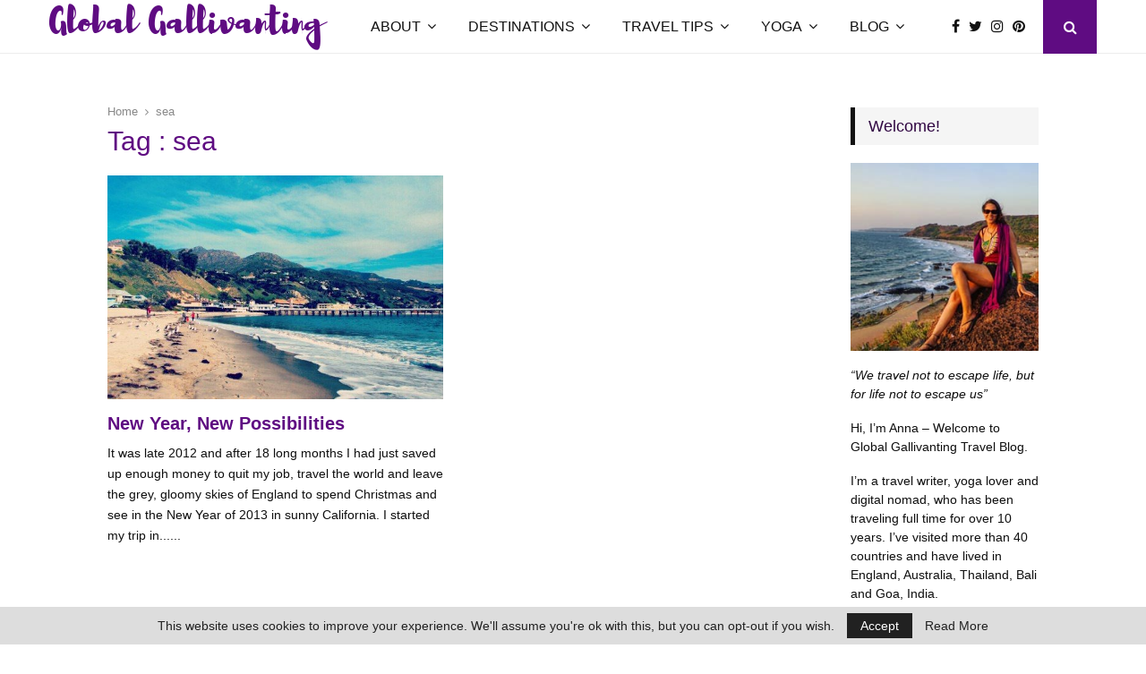

--- FILE ---
content_type: text/html; charset=UTF-8
request_url: https://www.global-gallivanting.com/tag/sea/
body_size: 24143
content:
<!DOCTYPE html><html lang="en-US" prefix="og: https://ogp.me/ns#"><head><meta charset="UTF-8"><meta name="viewport" content="width=device-width, initial-scale=1"><link rel="profile" href="https://gmpg.org/xfn/11"><title>sea Archives - Global Gallivanting Travel Blog</title><meta name="robots" content="nofollow, noindex, noarchive, noimageindex, nosnippet"/><meta property="og:locale" content="en_US" /><meta property="og:type" content="article" /><meta property="og:title" content="sea Archives - Global Gallivanting Travel Blog" /><meta property="og:url" content="https://www.global-gallivanting.com/tag/sea/" /><meta property="og:site_name" content="Global Gallivanting Travel Blog" /><meta property="article:publisher" content="https://www.facebook.com/globalgallivanting" /><meta property="og:image" content="https://www.global-gallivanting.com/wp-content/uploads/2023/01/Global-Gallivanting-Social-Share-fallback-image.jpg" /><meta property="og:image:secure_url" content="https://www.global-gallivanting.com/wp-content/uploads/2023/01/Global-Gallivanting-Social-Share-fallback-image.jpg" /><meta property="og:image:width" content="1200" /><meta property="og:image:height" content="630" /><meta property="og:image:alt" content="Global Gallivanting Social Share image" /><meta property="og:image:type" content="image/jpeg" /><meta name="twitter:card" content="summary_large_image" /><meta name="twitter:title" content="sea Archives - Global Gallivanting Travel Blog" /><meta name="twitter:site" content="@GlobalGallivant" /><meta name="twitter:image" content="https://www.global-gallivanting.com/wp-content/uploads/2023/01/Global-Gallivanting-Social-Share-fallback-image.jpg" /> <script type="application/ld+json" class="rank-math-schema">{"@context":"https://schema.org","@graph":[{"@type":"Person","@id":"https://www.global-gallivanting.com/#person","name":"Anna Phipps","sameAs":["https://www.facebook.com/globalgallivanting","https://twitter.com/GlobalGallivant"],"image":{"@type":"ImageObject","@id":"https://www.global-gallivanting.com/#logo","url":"https://www.global-gallivanting.com/wp-content/uploads/2022/10/G-Globe-logo-150-op.png","contentUrl":"https://www.global-gallivanting.com/wp-content/uploads/2022/10/G-Globe-logo-150-op.png","caption":"Global Gallivanting Travel Blog","inLanguage":"en-US","width":"150","height":"150"}},{"@type":"WebSite","@id":"https://www.global-gallivanting.com/#website","url":"https://www.global-gallivanting.com","name":"Global Gallivanting Travel Blog","alternateName":"Global Gallivanting","publisher":{"@id":"https://www.global-gallivanting.com/#person"},"inLanguage":"en-US"},{"@type":"CollectionPage","@id":"https://www.global-gallivanting.com/tag/sea/#webpage","url":"https://www.global-gallivanting.com/tag/sea/","name":"sea Archives - Global Gallivanting Travel Blog","isPartOf":{"@id":"https://www.global-gallivanting.com/#website"},"inLanguage":"en-US"}]}</script> <link rel='dns-prefetch' href='//secure.gravatar.com' /><link rel='dns-prefetch' href='//stats.wp.com' /><link rel='dns-prefetch' href='//fonts.googleapis.com' /><link rel='dns-prefetch' href='//v0.wordpress.com' /><link rel='preconnect' href='//c0.wp.com' /><link rel="alternate" type="application/rss+xml" title="Global Gallivanting Travel Blog &raquo; Feed" href="https://www.global-gallivanting.com/feed/" /><link rel="alternate" type="application/rss+xml" title="Global Gallivanting Travel Blog &raquo; Comments Feed" href="https://www.global-gallivanting.com/comments/feed/" /><link rel="alternate" type="application/rss+xml" title="Global Gallivanting Travel Blog &raquo; sea Tag Feed" href="https://www.global-gallivanting.com/tag/sea/feed/" /><style id='wp-img-auto-sizes-contain-inline-css' type='text/css'>img:is([sizes=auto i],[sizes^="auto," i]){contain-intrinsic-size:3000px 1500px}
/*# sourceURL=wp-img-auto-sizes-contain-inline-css */</style><link rel='stylesheet' id='validate-engine-css-css' href='https://www.global-gallivanting.com/wp-content/plugins/wysija-newsletters/css/validationEngine.jquery.css?ver=2.22' type='text/css' media='all' /><link rel='stylesheet' id='wp-block-library-css' href='https://c0.wp.com/c/6.9/wp-includes/css/dist/block-library/style.min.css' type='text/css' media='all' /><style id='global-styles-inline-css' type='text/css'>:root{--wp--preset--aspect-ratio--square: 1;--wp--preset--aspect-ratio--4-3: 4/3;--wp--preset--aspect-ratio--3-4: 3/4;--wp--preset--aspect-ratio--3-2: 3/2;--wp--preset--aspect-ratio--2-3: 2/3;--wp--preset--aspect-ratio--16-9: 16/9;--wp--preset--aspect-ratio--9-16: 9/16;--wp--preset--color--black: #000000;--wp--preset--color--cyan-bluish-gray: #abb8c3;--wp--preset--color--white: #ffffff;--wp--preset--color--pale-pink: #f78da7;--wp--preset--color--vivid-red: #cf2e2e;--wp--preset--color--luminous-vivid-orange: #ff6900;--wp--preset--color--luminous-vivid-amber: #fcb900;--wp--preset--color--light-green-cyan: #7bdcb5;--wp--preset--color--vivid-green-cyan: #00d084;--wp--preset--color--pale-cyan-blue: #8ed1fc;--wp--preset--color--vivid-cyan-blue: #0693e3;--wp--preset--color--vivid-purple: #9b51e0;--wp--preset--gradient--vivid-cyan-blue-to-vivid-purple: linear-gradient(135deg,rgb(6,147,227) 0%,rgb(155,81,224) 100%);--wp--preset--gradient--light-green-cyan-to-vivid-green-cyan: linear-gradient(135deg,rgb(122,220,180) 0%,rgb(0,208,130) 100%);--wp--preset--gradient--luminous-vivid-amber-to-luminous-vivid-orange: linear-gradient(135deg,rgb(252,185,0) 0%,rgb(255,105,0) 100%);--wp--preset--gradient--luminous-vivid-orange-to-vivid-red: linear-gradient(135deg,rgb(255,105,0) 0%,rgb(207,46,46) 100%);--wp--preset--gradient--very-light-gray-to-cyan-bluish-gray: linear-gradient(135deg,rgb(238,238,238) 0%,rgb(169,184,195) 100%);--wp--preset--gradient--cool-to-warm-spectrum: linear-gradient(135deg,rgb(74,234,220) 0%,rgb(151,120,209) 20%,rgb(207,42,186) 40%,rgb(238,44,130) 60%,rgb(251,105,98) 80%,rgb(254,248,76) 100%);--wp--preset--gradient--blush-light-purple: linear-gradient(135deg,rgb(255,206,236) 0%,rgb(152,150,240) 100%);--wp--preset--gradient--blush-bordeaux: linear-gradient(135deg,rgb(254,205,165) 0%,rgb(254,45,45) 50%,rgb(107,0,62) 100%);--wp--preset--gradient--luminous-dusk: linear-gradient(135deg,rgb(255,203,112) 0%,rgb(199,81,192) 50%,rgb(65,88,208) 100%);--wp--preset--gradient--pale-ocean: linear-gradient(135deg,rgb(255,245,203) 0%,rgb(182,227,212) 50%,rgb(51,167,181) 100%);--wp--preset--gradient--electric-grass: linear-gradient(135deg,rgb(202,248,128) 0%,rgb(113,206,126) 100%);--wp--preset--gradient--midnight: linear-gradient(135deg,rgb(2,3,129) 0%,rgb(40,116,252) 100%);--wp--preset--font-size--small: 14px;--wp--preset--font-size--medium: 20px;--wp--preset--font-size--large: 32px;--wp--preset--font-size--x-large: 42px;--wp--preset--font-size--normal: 16px;--wp--preset--font-size--huge: 42px;--wp--preset--spacing--20: 0.44rem;--wp--preset--spacing--30: 0.67rem;--wp--preset--spacing--40: 1rem;--wp--preset--spacing--50: 1.5rem;--wp--preset--spacing--60: 2.25rem;--wp--preset--spacing--70: 3.38rem;--wp--preset--spacing--80: 5.06rem;--wp--preset--shadow--natural: 6px 6px 9px rgba(0, 0, 0, 0.2);--wp--preset--shadow--deep: 12px 12px 50px rgba(0, 0, 0, 0.4);--wp--preset--shadow--sharp: 6px 6px 0px rgba(0, 0, 0, 0.2);--wp--preset--shadow--outlined: 6px 6px 0px -3px rgb(255, 255, 255), 6px 6px rgb(0, 0, 0);--wp--preset--shadow--crisp: 6px 6px 0px rgb(0, 0, 0);}:where(.is-layout-flex){gap: 0.5em;}:where(.is-layout-grid){gap: 0.5em;}body .is-layout-flex{display: flex;}.is-layout-flex{flex-wrap: wrap;align-items: center;}.is-layout-flex > :is(*, div){margin: 0;}body .is-layout-grid{display: grid;}.is-layout-grid > :is(*, div){margin: 0;}:where(.wp-block-columns.is-layout-flex){gap: 2em;}:where(.wp-block-columns.is-layout-grid){gap: 2em;}:where(.wp-block-post-template.is-layout-flex){gap: 1.25em;}:where(.wp-block-post-template.is-layout-grid){gap: 1.25em;}.has-black-color{color: var(--wp--preset--color--black) !important;}.has-cyan-bluish-gray-color{color: var(--wp--preset--color--cyan-bluish-gray) !important;}.has-white-color{color: var(--wp--preset--color--white) !important;}.has-pale-pink-color{color: var(--wp--preset--color--pale-pink) !important;}.has-vivid-red-color{color: var(--wp--preset--color--vivid-red) !important;}.has-luminous-vivid-orange-color{color: var(--wp--preset--color--luminous-vivid-orange) !important;}.has-luminous-vivid-amber-color{color: var(--wp--preset--color--luminous-vivid-amber) !important;}.has-light-green-cyan-color{color: var(--wp--preset--color--light-green-cyan) !important;}.has-vivid-green-cyan-color{color: var(--wp--preset--color--vivid-green-cyan) !important;}.has-pale-cyan-blue-color{color: var(--wp--preset--color--pale-cyan-blue) !important;}.has-vivid-cyan-blue-color{color: var(--wp--preset--color--vivid-cyan-blue) !important;}.has-vivid-purple-color{color: var(--wp--preset--color--vivid-purple) !important;}.has-black-background-color{background-color: var(--wp--preset--color--black) !important;}.has-cyan-bluish-gray-background-color{background-color: var(--wp--preset--color--cyan-bluish-gray) !important;}.has-white-background-color{background-color: var(--wp--preset--color--white) !important;}.has-pale-pink-background-color{background-color: var(--wp--preset--color--pale-pink) !important;}.has-vivid-red-background-color{background-color: var(--wp--preset--color--vivid-red) !important;}.has-luminous-vivid-orange-background-color{background-color: var(--wp--preset--color--luminous-vivid-orange) !important;}.has-luminous-vivid-amber-background-color{background-color: var(--wp--preset--color--luminous-vivid-amber) !important;}.has-light-green-cyan-background-color{background-color: var(--wp--preset--color--light-green-cyan) !important;}.has-vivid-green-cyan-background-color{background-color: var(--wp--preset--color--vivid-green-cyan) !important;}.has-pale-cyan-blue-background-color{background-color: var(--wp--preset--color--pale-cyan-blue) !important;}.has-vivid-cyan-blue-background-color{background-color: var(--wp--preset--color--vivid-cyan-blue) !important;}.has-vivid-purple-background-color{background-color: var(--wp--preset--color--vivid-purple) !important;}.has-black-border-color{border-color: var(--wp--preset--color--black) !important;}.has-cyan-bluish-gray-border-color{border-color: var(--wp--preset--color--cyan-bluish-gray) !important;}.has-white-border-color{border-color: var(--wp--preset--color--white) !important;}.has-pale-pink-border-color{border-color: var(--wp--preset--color--pale-pink) !important;}.has-vivid-red-border-color{border-color: var(--wp--preset--color--vivid-red) !important;}.has-luminous-vivid-orange-border-color{border-color: var(--wp--preset--color--luminous-vivid-orange) !important;}.has-luminous-vivid-amber-border-color{border-color: var(--wp--preset--color--luminous-vivid-amber) !important;}.has-light-green-cyan-border-color{border-color: var(--wp--preset--color--light-green-cyan) !important;}.has-vivid-green-cyan-border-color{border-color: var(--wp--preset--color--vivid-green-cyan) !important;}.has-pale-cyan-blue-border-color{border-color: var(--wp--preset--color--pale-cyan-blue) !important;}.has-vivid-cyan-blue-border-color{border-color: var(--wp--preset--color--vivid-cyan-blue) !important;}.has-vivid-purple-border-color{border-color: var(--wp--preset--color--vivid-purple) !important;}.has-vivid-cyan-blue-to-vivid-purple-gradient-background{background: var(--wp--preset--gradient--vivid-cyan-blue-to-vivid-purple) !important;}.has-light-green-cyan-to-vivid-green-cyan-gradient-background{background: var(--wp--preset--gradient--light-green-cyan-to-vivid-green-cyan) !important;}.has-luminous-vivid-amber-to-luminous-vivid-orange-gradient-background{background: var(--wp--preset--gradient--luminous-vivid-amber-to-luminous-vivid-orange) !important;}.has-luminous-vivid-orange-to-vivid-red-gradient-background{background: var(--wp--preset--gradient--luminous-vivid-orange-to-vivid-red) !important;}.has-very-light-gray-to-cyan-bluish-gray-gradient-background{background: var(--wp--preset--gradient--very-light-gray-to-cyan-bluish-gray) !important;}.has-cool-to-warm-spectrum-gradient-background{background: var(--wp--preset--gradient--cool-to-warm-spectrum) !important;}.has-blush-light-purple-gradient-background{background: var(--wp--preset--gradient--blush-light-purple) !important;}.has-blush-bordeaux-gradient-background{background: var(--wp--preset--gradient--blush-bordeaux) !important;}.has-luminous-dusk-gradient-background{background: var(--wp--preset--gradient--luminous-dusk) !important;}.has-pale-ocean-gradient-background{background: var(--wp--preset--gradient--pale-ocean) !important;}.has-electric-grass-gradient-background{background: var(--wp--preset--gradient--electric-grass) !important;}.has-midnight-gradient-background{background: var(--wp--preset--gradient--midnight) !important;}.has-small-font-size{font-size: var(--wp--preset--font-size--small) !important;}.has-medium-font-size{font-size: var(--wp--preset--font-size--medium) !important;}.has-large-font-size{font-size: var(--wp--preset--font-size--large) !important;}.has-x-large-font-size{font-size: var(--wp--preset--font-size--x-large) !important;}
/*# sourceURL=global-styles-inline-css */</style><style id='classic-theme-styles-inline-css' type='text/css'>/*! This file is auto-generated */
.wp-block-button__link{color:#fff;background-color:#32373c;border-radius:9999px;box-shadow:none;text-decoration:none;padding:calc(.667em + 2px) calc(1.333em + 2px);font-size:1.125em}.wp-block-file__button{background:#32373c;color:#fff;text-decoration:none}
/*# sourceURL=/wp-includes/css/classic-themes.min.css */</style><link rel='stylesheet' id='pencisc-css' href='https://www.global-gallivanting.com/wp-content/plugins/penci-framework/assets/css/single-shortcode.css?ver=6.9' type='text/css' media='all' /><link rel='stylesheet' id='parent-style-css' href='https://www.global-gallivanting.com/wp-content/themes/pennews/style.css?ver=6.9' type='text/css' media='all' /><link rel='stylesheet' id='child-style-css' href='https://www.global-gallivanting.com/wp-content/themes/globalgallivanting/style.css?ver=1.0.0' type='text/css' media='all' /><link rel='stylesheet' id='child-additional-css' href='https://www.global-gallivanting.com/wp-content/themes/globalgallivanting/gg-additional.css?ver=1767332500' type='text/css' media='all' /><link rel='stylesheet' id='penci-font-awesome-css' href='https://www.global-gallivanting.com/wp-content/themes/pennews/css/font-awesome.min.css?ver=4.5.2' type='text/css' media='all' /><link rel='stylesheet' id='penci-style-css' href='https://www.global-gallivanting.com/wp-content/themes/globalgallivanting/style.css?ver=6.7.3' type='text/css' media='all' /><style id='penci-style-inline-css' type='text/css'>@font-face {font-family: "Brusher";src: local("Brusher"), url("https://www.global-gallivanting.com/wp-content/uploads/2022/10/brusher-webfont.woff") format("woff");}.penci-block-vc.style-title-13:not(.footer-widget).style-title-center .penci-block-heading {border-right: 10px solid transparent; border-left: 10px solid transparent; }.site-branding h1, .site-branding h2 {margin: 0;}.penci-schema-markup { display: none !important; }.penci-entry-media .twitter-video { max-width: none !important; margin: 0 !important; }.penci-entry-media .fb-video { margin-bottom: 0; }.penci-entry-media .post-format-meta > iframe { vertical-align: top; }.penci-single-style-6 .penci-entry-media-top.penci-video-format-dailymotion:after, .penci-single-style-6 .penci-entry-media-top.penci-video-format-facebook:after, .penci-single-style-6 .penci-entry-media-top.penci-video-format-vimeo:after, .penci-single-style-6 .penci-entry-media-top.penci-video-format-twitter:after, .penci-single-style-7 .penci-entry-media-top.penci-video-format-dailymotion:after, .penci-single-style-7 .penci-entry-media-top.penci-video-format-facebook:after, .penci-single-style-7 .penci-entry-media-top.penci-video-format-vimeo:after, .penci-single-style-7 .penci-entry-media-top.penci-video-format-twitter:after { content: none; } .penci-single-style-5 .penci-entry-media.penci-video-format-dailymotion:after, .penci-single-style-5 .penci-entry-media.penci-video-format-facebook:after, .penci-single-style-5 .penci-entry-media.penci-video-format-vimeo:after, .penci-single-style-5 .penci-entry-media.penci-video-format-twitter:after { content: none; }@media screen and (max-width: 960px) { .penci-insta-thumb ul.thumbnails.penci_col_5 li, .penci-insta-thumb ul.thumbnails.penci_col_6 li { width: 33.33% !important; } .penci-insta-thumb ul.thumbnails.penci_col_7 li, .penci-insta-thumb ul.thumbnails.penci_col_8 li, .penci-insta-thumb ul.thumbnails.penci_col_9 li, .penci-insta-thumb ul.thumbnails.penci_col_10 li { width: 25% !important; } }.site-header.header--s12 .penci-menu-toggle-wapper,.site-header.header--s12 .header__social-search { flex: 1; }.site-header.header--s5 .site-branding {  padding-right: 0;margin-right: 40px; }.penci-block_37 .penci_post-meta { padding-top: 8px; }.penci-block_37 .penci-post-excerpt + .penci_post-meta { padding-top: 0; }.penci-hide-text-votes { display: none; }.penci-usewr-review {  border-top: 1px solid #ececec; }.penci-review-score {top: 5px; position: relative; }.penci-social-counter.penci-social-counter--style-3 .penci-social__empty a, .penci-social-counter.penci-social-counter--style-4 .penci-social__empty a, .penci-social-counter.penci-social-counter--style-5 .penci-social__empty a, .penci-social-counter.penci-social-counter--style-6 .penci-social__empty a { display: flex; justify-content: center; align-items: center; }.penci-block-error { padding: 0 20px 20px; }@media screen and (min-width: 1240px){ .penci_dis_padding_bw .penci-content-main.penci-col-4:nth-child(3n+2) { padding-right: 15px; padding-left: 15px; }}.bos_searchbox_widget_class.penci-vc-column-1 #flexi_searchbox #b_searchboxInc .b_submitButton_wrapper{ padding-top: 10px; padding-bottom: 10px; }.mfp-image-holder .mfp-close, .mfp-iframe-holder .mfp-close { background: transparent; border-color: transparent; }h1, h2, h3, h4, h5, h6,.error404 .page-title,
		.error404 .penci-block-vc .penci-block__title, .footer__bottom.style-2 .block-title {font-family: 'Poppins', sans-serif}h1, h2, h3, h4, h5, h6,.error404 .page-title,
		 .error404 .penci-block-vc .penci-block__title, .product_list_widget .product-title, .footer__bottom.style-2 .block-title {font-weight: 500}.penci-block-vc .penci-block__title, .penci-menu-hbg .penci-block-vc .penci-block__title, .penci-menu-hbg-widgets .menu-hbg-title{ font-family:'Poppins', sans-serif; }.penci-block-vc .penci-block__title, .penci-menu-hbg .penci-block-vc .penci-block__title, .penci-menu-hbg-widgets .menu-hbg-title{ font-weight:500; }body, button, input, select, textarea,.penci-post-subtitle,.woocommerce ul.products li.product .button,#site-navigation .penci-megamenu .penci-mega-thumbnail .mega-cat-name{font-family: 'Poppins', sans-serif}.single .entry-content,.page .entry-content{ font-size:18px; }.site-description{ font-family: 'Poppins', sans-serif; }.main-navigation a,.mobile-sidebar .primary-menu-mobile li a, .penci-menu-hbg .primary-menu-mobile li a{ font-family: 'Poppins', sans-serif; }.main-navigation a,.mobile-sidebar .primary-menu-mobile li a, .penci-menu-hbg .primary-menu-mobile li a{ font-weight: normal; }.main-navigation > ul:not(.children) > li > a{ font-size: 16px; }@media screen and (min-width: 1240px){.two-sidebar .site-main .penci-container .widget-area-1, .penci-vc_two-sidebar.penci-container .widget-area-1,.penci-vc_two-sidebar.penci-container-fluid .widget-area-1{width: 21.4%; }.two-sidebar .site-main .penci-container .widget-area-2, .penci-vc_two-sidebar.penci-container .widget-area-2,.penci-vc_two-sidebar.penci-container-fluid .widget-area-2{width: 21.4%; }.two-sidebar .site-main .penci-container .penci-wide-content, .penci-vc_two-sidebar.penci-container .penci-wide-content,.penci-vc_two-sidebar.penci-container-fluid .penci-wide-content{ max-width: 100%; width: 57.2%; }}@media screen and (min-width: 960px){.sidebar-left .site-main .penci-wide-content,.sidebar-right .site-main .penci-wide-content{width: 76.85%;max-width: 100%;}.sidebar-left .site-main .widget-area,.sidebar-right .site-main .widget-area{width: 23.15%;max-width: 100%;}.penci-con_innner-sidebar-left .penci-content-main,.penci-vc_sidebar-right .penci-con_innner-sidebar-left .penci-content-main { width: 76.85%;max-width: 100%; }}@media screen and (min-width: 1240px){ .penci-vc_sidebar-left .penci-container__content .penci-content-main, .penci-vc_sidebar-right .penci-container__content .penci-content-main{ flex:inherit ; }.penci-vc_sidebar-left .widget-area, .penci-vc_sidebar-right .widget-area { width: 23.15%;max-width: 100%; }.penci-vc_sidebar-left .penci-content-main, .penci-vc_sidebar-right .penci-content-main{ width: 76.85%;max-width: 100%; }}@media screen and (max-width: 1240px) and (min-width: 960px){.penci-vc_two-sidebar .widget-area{ width: 23.15%;max-width: 100%; }.sidebar-left .site-main .penci-container__content, .sidebar-right .site-main .penci-container__content,.two-sidebar .site-main .penci-wide-content, .penci-vc_two-sidebar .penci-wide-content { margin-left:0; width: 76.85%;}}@media screen and (min-width: 1440px) {.penci-con_innner-sidebar-left .widget-area, .penci-con_innner-sidebar-right .widget-area { width: 23.15% !important; } }@media screen and (min-width: 1330px){ .archive  .site-main, body.blog  .site-main{ max-width:1330px;margin-left: auto; margin-right: auto; } .archive .site-main .penci-container, body.blog .site-main .penci-container{ max-width: 100%; } }.penci-pmore-link .more-link{ font-family:'Poppins', sans-serif; }.penci-block-vc-pag .penci-pmore-link .more-link{ font-family:'Poppins', sans-serif; }.penci-menu-hbg-widgets .menu-hbg-title { font-family:'Poppins', sans-serif }
		.woocommerce div.product .related > h2,.woocommerce div.product .upsells > h2,
		.post-title-box .post-box-title,.site-content #respond h3,.site-content .widget-title,
		.site-content .widgettitle,
		body.page-template-full-width.page-paged-2 .site-content .widget.penci-block-vc .penci-block__title,
		body:not( .page-template-full-width ) .site-content .widget.penci-block-vc .penci-block__title{ font-size:18px !important;font-family:'Poppins', sans-serif !important; }.site-content .widget.penci-block-vc .penci-block__title{ text-transform: none; }.footer__bottom  .footer__logo a{font-family: 'Poppins', sans-serif;}.site-footer .penci-block-vc .penci-block__title{ font-weight:normal;font-family:'Poppins', sans-serif; }.penci_dis_padding_bw .penci-block-vc.style-title-11:not(.footer-widget) .penci-block__title a,
		.penci_dis_padding_bw .penci-block-vc.style-title-11:not(.footer-widget) .penci-block__title span, 
		.penci_dis_padding_bw .penci-block-vc.style-title-11:not(.footer-widget) .penci-subcat-filter, 
		.penci_dis_padding_bw .penci-block-vc.style-title-11:not(.footer-widget) .penci-slider-nav{ background-color:#ffffff; }body, input, select, textarea,
			.widget.widget_display_replies li, .widget.widget_display_topics li,
			.widget ul li,
			.error404 .page-title,
			.entry-content .penci-recipe-heading h2,
			.entry-content .penci-recipe-title,
			#respond h3,.penci-review-text,#respond textarea, .wpcf7 textarea,
			.woocommerce .woocommerce-product-search input[type="search"],
			.woocommerce nav.woocommerce-pagination ul li a, .woocommerce nav.woocommerce-pagination ul li span,
			.woocommerce table.shop_table th,
			.woocommerce-page form .form-row .input-text,
			.select2-container--default .select2-selection--single .select2-selection__rendered,
			#respond label, .wpcf7 label,
			.mc4wp-form,
			#bbpress-forums li.bbp-body ul.forum li.bbp-forum-topic-count, #bbpress-forums li.bbp-body ul.forum li.bbp-forum-reply-count,
			#bbpress-forums li.bbp-body ul.forum li.bbp-forum-freshness, #bbpress-forums li.bbp-body ul.forum li.bbp-forum-freshness a, 
			#bbpress-forums li.bbp-body ul.topic li.bbp-forum-topic-count, #bbpress-forums li.bbp-body ul.topic li.bbp-topic-voice-count,
			#bbpress-forums li.bbp-body ul.topic li.bbp-forum-reply-count, #bbpress-forums li.bbp-body ul.topic li.bbp-topic-freshness > a,
			#bbpress-forums li.bbp-body ul.topic li.bbp-topic-freshness, #bbpress-forums li.bbp-body ul.topic li.bbp-topic-reply-count,
			div.bbp-template-notice, div.indicator-hint,
			#bbpress-forums fieldset.bbp-form legend,
			.entry-content code, .wpb_text_column code, .entry-content blockquote.wp-block-quote p, .entry-content blockquote.wp-block-quote p,
			.penci_dark_layout blockquote.style-3, .penci_dark_layout blockquote.style-3 p,
			.penci_dark_layout blockquote.style-2,.penci_dark_layout blockquote.style-2 p,
			.wpb_text_column blockquote.wp-block-quote p, .wpb_text_column blockquote.wp-block-quote p,
			.widget.widget_display_views li, .widget.widget_display_forums li, .widget.widget_layered_nav li,
			.widget.widget_product_categories li, .widget.widget_categories li, .widget.widget_archive li,
			.widget.widget_pages li, .widget.widget_meta li, .wp-block-pullquote{ color:#0f0f0f }
		.site-main .element-media-controls a, .entry-content .element-media-controls a,
		    .penci-portfolio-below_img .inner-item-portfolio .portfolio-desc h3,
			.post-entry .penci-portfolio-filter ul li a, .penci-portfolio-filter ul li a,
			.widget_display_stats dt, .widget_display_stats dd,
			#wp-calendar tbody td a,
			.widget.widget_display_replies a,
			.post-entry .penci-portfolio-filter ul li.active a, .penci-portfolio-filter ul li.active a,
			.woocommerce div.product .woocommerce-tabs ul.tabs li a,
			.woocommerce ul.products li.product h3, .woocommerce ul.products li.product .woocommerce-loop-product__title,
			.woocommerce table.shop_table td.product-name a,
			input[type="text"], input[type="email"], input[type="url"], input[type="password"],
			input[type="search"], input[type="number"], input[type="tel"], input[type="range"], input[type="date"],
			input[type="month"], input[type="week"], input[type="time"], input[type="datetime"], input[type="datetime-local"], input[type="color"], textarea,
			.error404 .page-content .search-form .search-submit,.penci-no-results .search-form .search-submit,.error404 .page-content a,
			a,.widget a,.penci-block-vc .penci-block__title a, .penci-block-vc .penci-block__title span,
			.penci-page-title, .penci-entry-title,.woocommerce .page-title,
			.penci-recipe-index-wrap .penci-recipe-index-title a,
			.penci-social-buttons .penci-social-share-text,
			.woocommerce div.product .product_title,
			.penci-post-pagination h5 a,
			.woocommerce div.product .woocommerce-tabs .panel > h2:first-child, .woocommerce div.product .woocommerce-tabs .panel #reviews #comments h2,
			.woocommerce div.product .woocommerce-tabs .panel #respond .comment-reply-title,
			.woocommerce #reviews #comments ol.commentlist li .comment-text .meta strong,
			.woocommerce div.product .related > h2, .woocommerce div.product .upsells > h2,
			.penci-author-content .author-social,
			.forum-archive .penci-entry-title,
			#bbpress-forums li.bbp-body ul.forum li.bbp-forum-info a,
			.woocommerce div.product .entry-summary div[itemprop="description"] h2, .woocommerce div.product .woocommerce-tabs #tab-description h2,
			.widget.widget_recent_entries li a, .widget.widget_recent_comments li a, .widget.widget_meta li a,
			.penci-pagination:not(.penci-ajax-more) a, .penci-pagination:not(.penci-ajax-more) span{ color:#5f0c82 }div.wpforms-container .wpforms-form input[type=date],div.wpforms-container .wpforms-form input[type=datetime],div.wpforms-container .wpforms-form input[type=datetime-local],div.wpforms-container .wpforms-form input[type=email],div.wpforms-container .wpforms-form input[type=month],div.wpforms-container .wpforms-form input[type=number],div.wpforms-container .wpforms-form input[type=password],div.wpforms-container .wpforms-form input[type=range],div.wpforms-container .wpforms-form input[type=search],div.wpforms-container .wpforms-form input[type=tel],div.wpforms-container .wpforms-form input[type=text],div.wpforms-container .wpforms-form input[type=time],div.wpforms-container .wpforms-form input[type=url],div.wpforms-container .wpforms-form input[type=week],div.wpforms-container .wpforms-form select,div.wpforms-container .wpforms-form textarea{ color: #5f0c82 }
		h1, h2, h3, h4, h5, h6,.penci-userreview-author,.penci-review-metas .penci-review-meta i,
		.entry-content h1, .entry-content h2, .entry-content h3, .entry-content h4,
		.entry-content h5, .entry-content h6, .comment-content h1, .comment-content h2,
		.comment-content h3, .comment-content h4, .comment-content h5, .comment-content h6,
		.penci-inline-related-posts .penci-irp-heading{ color:#5f0c82 }.buy-button{ background-color:#5f0c82 !important; }.penci-menuhbg-toggle:hover .lines-button:after,.penci-menuhbg-toggle:hover .penci-lines:before,.penci-menuhbg-toggle:hover .penci-lines:after.penci-login-container a,.penci_list_shortcode li:before,.footer__sidebars .penci-block-vc .penci__post-title a:hover,.penci-viewall-results a:hover,.post-entry .penci-portfolio-filter ul li.active a, .penci-portfolio-filter ul li.active a,.penci-ajax-search-results-wrapper .penci__post-title a:hover{ color: #5f0c82; }.penci-tweets-widget-content .icon-tweets,.penci-tweets-widget-content .tweet-intents a,.penci-tweets-widget-content .tweet-intents span:after,.woocommerce .star-rating span,.woocommerce .comment-form p.stars a:hover,.woocommerce div.product .woocommerce-tabs ul.tabs li a:hover,.penci-subcat-list .flexMenu-viewMore:hover a, .penci-subcat-list .flexMenu-viewMore:focus a,.penci-subcat-list .flexMenu-viewMore .flexMenu-popup .penci-subcat-item a:hover,.penci-owl-carousel-style .owl-dot.active span, .penci-owl-carousel-style .owl-dot:hover span,.penci-owl-carousel-slider .owl-dot.active span,.penci-owl-carousel-slider .owl-dot:hover span{ color: #5f0c82; }.penci-owl-carousel-slider .owl-dot.active span,.penci-owl-carousel-slider .owl-dot:hover span{ background-color: #5f0c82; }blockquote, q,.penci-post-pagination a:hover,a:hover,.penci-entry-meta a:hover,.penci-portfolio-below_img .inner-item-portfolio .portfolio-desc a:hover h3,.main-navigation.penci_disable_padding_menu > ul:not(.children) > li:hover > a,.main-navigation.penci_disable_padding_menu > ul:not(.children) > li:active > a,.main-navigation.penci_disable_padding_menu > ul:not(.children) > li.current-menu-item > a,.main-navigation.penci_disable_padding_menu > ul:not(.children) > li.current-menu-ancestor > a,.main-navigation.penci_disable_padding_menu > ul:not(.children) > li.current-category-ancestor > a,.site-header.header--s11 .main-navigation.penci_enable_line_menu .menu > li:hover > a,.site-header.header--s11 .main-navigation.penci_enable_line_menu .menu > li:active > a,.site-header.header--s11 .main-navigation.penci_enable_line_menu .menu > li.current-menu-item > a,.main-navigation.penci_disable_padding_menu ul.menu > li > a:hover,.main-navigation ul li:hover > a,.main-navigation ul li:active > a,.main-navigation li.current-menu-item > a,#site-navigation .penci-megamenu .penci-mega-child-categories a.cat-active,#site-navigation .penci-megamenu .penci-content-megamenu .penci-mega-latest-posts .penci-mega-post a:not(.mega-cat-name):hover,.penci-post-pagination h5 a:hover{ color: #5f0c82; }.penci-menu-hbg .primary-menu-mobile li a:hover,.penci-menu-hbg .primary-menu-mobile li.toggled-on > a,.penci-menu-hbg .primary-menu-mobile li.toggled-on > .dropdown-toggle,.penci-menu-hbg .primary-menu-mobile li.current-menu-item > a,.penci-menu-hbg .primary-menu-mobile li.current-menu-item > .dropdown-toggle,.mobile-sidebar .primary-menu-mobile li a:hover,.mobile-sidebar .primary-menu-mobile li.toggled-on-first > a,.mobile-sidebar .primary-menu-mobile li.toggled-on > a,.mobile-sidebar .primary-menu-mobile li.toggled-on > .dropdown-toggle,.mobile-sidebar .primary-menu-mobile li.current-menu-item > a,.mobile-sidebar .primary-menu-mobile li.current-menu-item > .dropdown-toggle,.mobile-sidebar #sidebar-nav-logo a,.mobile-sidebar #sidebar-nav-logo a:hover.mobile-sidebar #sidebar-nav-logo:before,.penci-recipe-heading a.penci-recipe-print,.widget a:hover,.widget.widget_recent_entries li a:hover, .widget.widget_recent_comments li a:hover, .widget.widget_meta li a:hover,.penci-topbar a:hover,.penci-topbar ul li:hover,.penci-topbar ul li a:hover,.penci-topbar ul.menu li ul.sub-menu li a:hover,.site-branding a, .site-branding .site-title{ color: #5f0c82; }.penci-viewall-results a:hover,.penci-ajax-search-results-wrapper .penci__post-title a:hover,.header__search_dis_bg .search-click:hover,.header__social-media a:hover,.penci-login-container .link-bottom a,.error404 .page-content a,.penci-no-results .search-form .search-submit:hover,.error404 .page-content .search-form .search-submit:hover,.penci_breadcrumbs a:hover, .penci_breadcrumbs a:hover span,.penci-archive .entry-meta a:hover,.penci-caption-above-img .wp-caption a:hover,.penci-author-content .author-social:hover,.entry-content a,.comment-content a,.penci-page-style-5 .penci-active-thumb .penci-entry-meta a:hover,.penci-single-style-5 .penci-active-thumb .penci-entry-meta a:hover{ color: #5f0c82; }blockquote:not(.wp-block-quote).style-2:before{ background-color: transparent; }blockquote.style-2:before,blockquote:not(.wp-block-quote),blockquote.style-2 cite, blockquote.style-2 .author,blockquote.style-3 cite, blockquote.style-3 .author,.woocommerce ul.products li.product .price,.woocommerce ul.products li.product .price ins,.woocommerce div.product p.price ins,.woocommerce div.product span.price ins, .woocommerce div.product p.price, .woocommerce div.product span.price,.woocommerce div.product .entry-summary div[itemprop="description"] blockquote:before, .woocommerce div.product .woocommerce-tabs #tab-description blockquote:before,.woocommerce-product-details__short-description blockquote:before,.woocommerce div.product .entry-summary div[itemprop="description"] blockquote cite, .woocommerce div.product .entry-summary div[itemprop="description"] blockquote .author,.woocommerce div.product .woocommerce-tabs #tab-description blockquote cite, .woocommerce div.product .woocommerce-tabs #tab-description blockquote .author,.woocommerce div.product .product_meta > span a:hover,.woocommerce div.product .woocommerce-tabs ul.tabs li.active{ color: #5f0c82; }.woocommerce #respond input#submit.alt.disabled:hover,.woocommerce #respond input#submit.alt:disabled:hover,.woocommerce #respond input#submit.alt:disabled[disabled]:hover,.woocommerce a.button.alt.disabled,.woocommerce a.button.alt.disabled:hover,.woocommerce a.button.alt:disabled,.woocommerce a.button.alt:disabled:hover,.woocommerce a.button.alt:disabled[disabled],.woocommerce a.button.alt:disabled[disabled]:hover,.woocommerce button.button.alt.disabled,.woocommerce button.button.alt.disabled:hover,.woocommerce button.button.alt:disabled,.woocommerce button.button.alt:disabled:hover,.woocommerce button.button.alt:disabled[disabled],.woocommerce button.button.alt:disabled[disabled]:hover,.woocommerce input.button.alt.disabled,.woocommerce input.button.alt.disabled:hover,.woocommerce input.button.alt:disabled,.woocommerce input.button.alt:disabled:hover,.woocommerce input.button.alt:disabled[disabled],.woocommerce input.button.alt:disabled[disabled]:hover{ background-color: #5f0c82; }.woocommerce ul.cart_list li .amount, .woocommerce ul.product_list_widget li .amount,.woocommerce table.shop_table td.product-name a:hover,.woocommerce-cart .cart-collaterals .cart_totals table td .amount,.woocommerce .woocommerce-info:before,.woocommerce form.checkout table.shop_table .order-total .amount,.post-entry .penci-portfolio-filter ul li a:hover,.post-entry .penci-portfolio-filter ul li.active a,.penci-portfolio-filter ul li a:hover,.penci-portfolio-filter ul li.active a,#bbpress-forums li.bbp-body ul.forum li.bbp-forum-info a:hover,#bbpress-forums li.bbp-body ul.topic li.bbp-topic-title a:hover,#bbpress-forums li.bbp-body ul.forum li.bbp-forum-info .bbp-forum-content a,#bbpress-forums li.bbp-body ul.topic p.bbp-topic-meta a,#bbpress-forums .bbp-breadcrumb a:hover, #bbpress-forums .bbp-breadcrumb .bbp-breadcrumb-current:hover,#bbpress-forums .bbp-forum-freshness a:hover,#bbpress-forums .bbp-topic-freshness a:hover{ color: #5f0c82; }.footer__bottom a,.footer__logo a, .footer__logo a:hover,.site-info a,.site-info a:hover,.sub-footer-menu li a:hover,.footer__sidebars a:hover,.penci-block-vc .social-buttons a:hover,.penci-inline-related-posts .penci_post-meta a:hover,.penci__general-meta .penci_post-meta a:hover,.penci-block_video.style-1 .penci_post-meta a:hover,.penci-block_video.style-7 .penci_post-meta a:hover,.penci-block-vc .penci-block__title a:hover,.penci-block-vc.style-title-2 .penci-block__title a:hover,.penci-block-vc.style-title-2:not(.footer-widget) .penci-block__title a:hover,.penci-block-vc.style-title-4 .penci-block__title a:hover,.penci-block-vc.style-title-4:not(.footer-widget) .penci-block__title a:hover,.penci-block-vc .penci-subcat-filter .penci-subcat-item a.active, .penci-block-vc .penci-subcat-filter .penci-subcat-item a:hover ,.penci-block_1 .penci_post-meta a:hover,.penci-inline-related-posts.penci-irp-type-grid .penci__post-title:hover{ color: #5f0c82; }.penci-block_10 .penci-posted-on a,.penci-block_10 .penci-block__title a:hover,.penci-block_10 .penci__post-title a:hover,.penci-block_26 .block26_first_item .penci__post-title:hover,.penci-block_30 .penci_post-meta a:hover,.penci-block_33 .block33_big_item .penci_post-meta a:hover,.penci-block_36 .penci-chart-text,.penci-block_video.style-1 .block_video_first_item.penci-title-ab-img .penci_post_content a:hover,.penci-block_video.style-1 .block_video_first_item.penci-title-ab-img .penci_post-meta a:hover,.penci-block_video.style-6 .penci__post-title:hover,.penci-block_video.style-7 .penci__post-title:hover,.penci-owl-featured-area.style-12 .penci-small_items h3 a:hover,.penci-owl-featured-area.style-12 .penci-small_items .penci-slider__meta a:hover ,.penci-owl-featured-area.style-12 .penci-small_items .owl-item.current h3 a,.penci-owl-featured-area.style-13 .penci-small_items h3 a:hover,.penci-owl-featured-area.style-13 .penci-small_items .penci-slider__meta a:hover,.penci-owl-featured-area.style-13 .penci-small_items .owl-item.current h3 a,.penci-owl-featured-area.style-14 .penci-small_items h3 a:hover,.penci-owl-featured-area.style-14 .penci-small_items .penci-slider__meta a:hover ,.penci-owl-featured-area.style-14 .penci-small_items .owl-item.current h3 a,.penci-owl-featured-area.style-17 h3 a:hover,.penci-owl-featured-area.style-17 .penci-slider__meta a:hover,.penci-fslider28-wrapper.penci-block-vc .penci-slider-nav a:hover,.penci-videos-playlist .penci-video-nav .penci-video-playlist-item .penci-video-play-icon,.penci-videos-playlist .penci-video-nav .penci-video-playlist-item.is-playing { color: #5f0c82; }.penci-block_video.style-7 .penci_post-meta a:hover,.penci-ajax-more.disable_bg_load_more .penci-ajax-more-button:hover, .penci-ajax-more.disable_bg_load_more .penci-block-ajax-more-button:hover{ color: #5f0c82; }.site-main #buddypress input[type=submit]:hover,.site-main #buddypress div.generic-button a:hover,.site-main #buddypress .comment-reply-link:hover,.site-main #buddypress a.button:hover,.site-main #buddypress a.button:focus,.site-main #buddypress ul.button-nav li a:hover,.site-main #buddypress ul.button-nav li.current a,.site-main #buddypress .dir-search input[type=submit]:hover, .site-main #buddypress .groups-members-search input[type=submit]:hover,.site-main #buddypress div.item-list-tabs ul li.selected a,.site-main #buddypress div.item-list-tabs ul li.current a,.site-main #buddypress div.item-list-tabs ul li a:hover{ border-color: #5f0c82;background-color: #5f0c82; }.site-main #buddypress table.notifications thead tr, .site-main #buddypress table.notifications-settings thead tr,.site-main #buddypress table.profile-settings thead tr, .site-main #buddypress table.profile-fields thead tr,.site-main #buddypress table.profile-settings thead tr, .site-main #buddypress table.profile-fields thead tr,.site-main #buddypress table.wp-profile-fields thead tr, .site-main #buddypress table.messages-notices thead tr,.site-main #buddypress table.forum thead tr{ border-color: #5f0c82;background-color: #5f0c82; }.site-main .bbp-pagination-links a:hover, .site-main .bbp-pagination-links span.current,#buddypress div.item-list-tabs:not(#subnav) ul li.selected a, #buddypress div.item-list-tabs:not(#subnav) ul li.current a, #buddypress div.item-list-tabs:not(#subnav) ul li a:hover,#buddypress ul.item-list li div.item-title a, #buddypress ul.item-list li h4 a,div.bbp-template-notice a,#bbpress-forums li.bbp-body ul.topic li.bbp-topic-title a,#bbpress-forums li.bbp-body .bbp-forums-list li,.site-main #buddypress .activity-header a:first-child, #buddypress .comment-meta a:first-child, #buddypress .acomment-meta a:first-child{ color: #5f0c82 !important; }.single-tribe_events .tribe-events-schedule .tribe-events-cost{ color: #5f0c82; }.tribe-events-list .tribe-events-loop .tribe-event-featured,#tribe-events .tribe-events-button,#tribe-events .tribe-events-button:hover,#tribe_events_filters_wrapper input[type=submit],.tribe-events-button, .tribe-events-button.tribe-active:hover,.tribe-events-button.tribe-inactive,.tribe-events-button:hover,.tribe-events-calendar td.tribe-events-present div[id*=tribe-events-daynum-],.tribe-events-calendar td.tribe-events-present div[id*=tribe-events-daynum-]>a,#tribe-bar-form .tribe-bar-submit input[type=submit]:hover{ background-color: #5f0c82; }.woocommerce span.onsale,.show-search:after,select option:focus,.woocommerce .widget_shopping_cart p.buttons a:hover, .woocommerce.widget_shopping_cart p.buttons a:hover, .woocommerce .widget_price_filter .price_slider_amount .button:hover, .woocommerce div.product form.cart .button:hover,.woocommerce .widget_price_filter .ui-slider .ui-slider-handle,.penci-block-vc.style-title-2:not(.footer-widget) .penci-block__title a, .penci-block-vc.style-title-2:not(.footer-widget) .penci-block__title span,.penci-block-vc.style-title-3:not(.footer-widget) .penci-block-heading:after,.penci-block-vc.style-title-4:not(.footer-widget) .penci-block__title a, .penci-block-vc.style-title-4:not(.footer-widget) .penci-block__title span,.penci-archive .penci-archive__content .penci-cat-links a:hover,.mCSB_scrollTools .mCSB_dragger .mCSB_dragger_bar,.penci-block-vc .penci-cat-name:hover,#buddypress .activity-list li.load-more, #buddypress .activity-list li.load-newest,#buddypress .activity-list li.load-more:hover, #buddypress .activity-list li.load-newest:hover,.site-main #buddypress button:hover, .site-main #buddypress a.button:hover, .site-main #buddypress input[type=button]:hover, .site-main #buddypress input[type=reset]:hover{ background-color: #5f0c82; }.penci-block-vc.style-title-grid:not(.footer-widget) .penci-block__title span, .penci-block-vc.style-title-grid:not(.footer-widget) .penci-block__title a,.penci-block-vc .penci_post_thumb:hover .penci-cat-name,.mCSB_scrollTools .mCSB_dragger:active .mCSB_dragger_bar,.mCSB_scrollTools .mCSB_dragger.mCSB_dragger_onDrag .mCSB_dragger_bar,.main-navigation > ul:not(.children) > li:hover > a,.main-navigation > ul:not(.children) > li:active > a,.main-navigation > ul:not(.children) > li.current-menu-item > a,.main-navigation.penci_enable_line_menu > ul:not(.children) > li > a:before,.main-navigation a:hover,#site-navigation .penci-megamenu .penci-mega-thumbnail .mega-cat-name:hover,#site-navigation .penci-megamenu .penci-mega-thumbnail:hover .mega-cat-name,.penci-review-process span,.penci-review-score-total,.topbar__trending .headline-title,.header__search:not(.header__search_dis_bg) .search-click,.cart-icon span.items-number{ background-color: #5f0c82; }.main-navigation > ul:not(.children) > li.highlight-button > a{ background-color: #5f0c82; }.main-navigation > ul:not(.children) > li.highlight-button:hover > a,.main-navigation > ul:not(.children) > li.highlight-button:active > a,.main-navigation > ul:not(.children) > li.highlight-button.current-category-ancestor > a,.main-navigation > ul:not(.children) > li.highlight-button.current-menu-ancestor > a,.main-navigation > ul:not(.children) > li.highlight-button.current-menu-item > a{ border-color: #5f0c82; }.login__form .login__form__login-submit input:hover,.penci-login-container .penci-login input[type="submit"]:hover,.penci-archive .penci-entry-categories a:hover,.single .penci-cat-links a:hover,.page .penci-cat-links a:hover,.woocommerce #respond input#submit:hover, .woocommerce a.button:hover, .woocommerce button.button:hover, .woocommerce input.button:hover,.woocommerce div.product .entry-summary div[itemprop="description"]:before,.woocommerce div.product .entry-summary div[itemprop="description"] blockquote .author span:after, .woocommerce div.product .woocommerce-tabs #tab-description blockquote .author span:after,.woocommerce-product-details__short-description blockquote .author span:after,.woocommerce #respond input#submit.alt:hover, .woocommerce a.button.alt:hover, .woocommerce button.button.alt:hover, .woocommerce input.button.alt:hover,#scroll-to-top:hover,div.wpforms-container .wpforms-form input[type=submit]:hover,div.wpforms-container .wpforms-form button[type=submit]:hover,div.wpforms-container .wpforms-form .wpforms-page-button:hover,div.wpforms-container .wpforms-form .wpforms-page-button:hover,#respond #submit:hover,.wpcf7 input[type="submit"]:hover,.widget_wysija input[type="submit"]:hover{ background-color: #5f0c82; }.penci-block_video .penci-close-video:hover,.penci-block_5 .penci_post_thumb:hover .penci-cat-name,.penci-block_25 .penci_post_thumb:hover .penci-cat-name,.penci-block_8 .penci_post_thumb:hover .penci-cat-name,.penci-block_14 .penci_post_thumb:hover .penci-cat-name,.penci-block-vc.style-title-grid .penci-block__title span, .penci-block-vc.style-title-grid .penci-block__title a,.penci-block_7 .penci_post_thumb:hover .penci-order-number,.penci-block_15 .penci-post-order,.penci-news_ticker .penci-news_ticker__title{ background-color: #5f0c82; }.penci-owl-featured-area .penci-item-mag:hover .penci-slider__cat .penci-cat-name,.penci-owl-featured-area .penci-slider__cat .penci-cat-name:hover,.penci-owl-featured-area.style-12 .penci-small_items .owl-item.current .penci-cat-name,.penci-owl-featured-area.style-13 .penci-big_items .penci-slider__cat .penci-cat-name,.penci-owl-featured-area.style-13 .button-read-more:hover,.penci-owl-featured-area.style-13 .penci-small_items .owl-item.current .penci-cat-name,.penci-owl-featured-area.style-14 .penci-small_items .owl-item.current .penci-cat-name,.penci-owl-featured-area.style-18 .penci-slider__cat .penci-cat-name{ background-color: #5f0c82; }.show-search .show-search__content:after,.penci-wide-content .penci-owl-featured-area.style-23 .penci-slider__text,.penci-grid_2 .grid2_first_item:hover .penci-cat-name,.penci-grid_2 .penci-post-item:hover .penci-cat-name,.penci-grid_3 .penci-post-item:hover .penci-cat-name,.penci-grid_1 .penci-post-item:hover .penci-cat-name,.penci-videos-playlist .penci-video-nav .penci-playlist-title,.widget-area .penci-videos-playlist .penci-video-nav .penci-video-playlist-item .penci-video-number,.widget-area .penci-videos-playlist .penci-video-nav .penci-video-playlist-item .penci-video-play-icon,.widget-area .penci-videos-playlist .penci-video-nav .penci-video-playlist-item .penci-video-paused-icon,.penci-owl-featured-area.style-17 .penci-slider__text::after,#scroll-to-top:hover{ background-color: #5f0c82; }.featured-area-custom-slider .penci-owl-carousel-slider .owl-dot span,.main-navigation > ul:not(.children) > li ul.sub-menu,.error404 .not-found,.error404 .penci-block-vc,.woocommerce .woocommerce-error, .woocommerce .woocommerce-info, .woocommerce .woocommerce-message,.penci-owl-featured-area.style-12 .penci-small_items,.penci-owl-featured-area.style-12 .penci-small_items .owl-item.current .penci_post_thumb,.penci-owl-featured-area.style-13 .button-read-more:hover{ border-color: #5f0c82; }.widget .tagcloud a:hover,.penci-social-buttons .penci-social-item.like.liked,.site-footer .widget .tagcloud a:hover,.penci-recipe-heading a.penci-recipe-print:hover,.penci-custom-slider-container .pencislider-content .pencislider-btn-trans:hover,button:hover,.button:hover, .entry-content a.button:hover,.penci-vc-btn-wapper .penci-vc-btn.penci-vcbtn-trans:hover, input[type="button"]:hover,input[type="reset"]:hover,input[type="submit"]:hover,.penci-ajax-more .penci-ajax-more-button:hover,.penci-ajax-more .penci-portfolio-more-button:hover,.woocommerce nav.woocommerce-pagination ul li a:focus, .woocommerce nav.woocommerce-pagination ul li a:hover,.woocommerce nav.woocommerce-pagination ul li span.current,.penci-block_10 .penci-more-post:hover,.penci-block_15 .penci-more-post:hover,.penci-block_36 .penci-more-post:hover,.penci-block_video.style-7 .penci-owl-carousel-slider .owl-dot.active span,.penci-block_video.style-7 .penci-owl-carousel-slider .owl-dot:hover span ,.penci-block_video.style-7 .penci-owl-carousel-slider .owl-dot:hover span ,.penci-ajax-more .penci-ajax-more-button:hover,.penci-ajax-more .penci-block-ajax-more-button:hover,.penci-ajax-more .penci-ajax-more-button.loading-posts:hover, .penci-ajax-more .penci-block-ajax-more-button.loading-posts:hover,.site-main #buddypress .activity-list li.load-more a:hover, .site-main #buddypress .activity-list li.load-newest a,.penci-owl-carousel-slider.penci-tweets-slider .owl-dots .owl-dot.active span, .penci-owl-carousel-slider.penci-tweets-slider .owl-dots .owl-dot:hover span,.penci-pagination:not(.penci-ajax-more) span.current, .penci-pagination:not(.penci-ajax-more) a:hover{border-color:#5f0c82;background-color: #5f0c82;}.penci-owl-featured-area.style-23 .penci-slider-overlay{ 
		background: -moz-linear-gradient(left, transparent 26%, #5f0c82  65%);
	    background: -webkit-gradient(linear, left top, right top, color-stop(26%, #5f0c82 ), color-stop(65%, transparent));
	    background: -webkit-linear-gradient(left, transparent 26%, #5f0c82 65%);
	    background: -o-linear-gradient(left, transparent 26%, #5f0c82 65%);
	    background: -ms-linear-gradient(left, transparent 26%, #5f0c82 65%);
	    background: linear-gradient(to right, transparent 26%, #5f0c82 65%);
	    filter: progid:DXImageTransform.Microsoft.gradient(startColorstr='#5f0c82', endColorstr='#5f0c82', GradientType=1);
		 }.site-main #buddypress .activity-list li.load-more a, .site-main #buddypress .activity-list li.load-newest a,.header__search:not(.header__search_dis_bg) .search-click:hover,.tagcloud a:hover,.site-footer .widget .tagcloud a:hover{ transition: all 0.3s; opacity: 0.8; }.penci-loading-animation-1 .penci-loading-animation,.penci-loading-animation-1 .penci-loading-animation:before,.penci-loading-animation-1 .penci-loading-animation:after,.penci-loading-animation-5 .penci-loading-animation,.penci-loading-animation-6 .penci-loading-animation:before,.penci-loading-animation-7 .penci-loading-animation,.penci-loading-animation-8 .penci-loading-animation,.penci-loading-animation-9 .penci-loading-circle-inner:before,.penci-load-thecube .penci-load-cube:before,.penci-three-bounce .one,.penci-three-bounce .two,.penci-three-bounce .three{ background-color: #5f0c82; }.site-branding .site-title ,.footer__logo a, .mobile-sidebar #sidebar-nav-logo a {font-family: 'Brusher'; }.site-branding .site-title ,.footer__logo a,.mobile-sidebar #sidebar-nav-logo a{font-weight: normal; }.site-branding .site-title,.footer__logo a, .mobile-sidebar #sidebar-nav-logo a,
			.header__top.header--s8 .site-branding .site-title,
			.header__top.header--s9 .site-branding .site-title,
			.header--s2 .site-branding .site-title,
			.header__top.header--s3 .site-branding .site-title,
			.header__top.header--s4 .site-branding .site-title,
			.header__top.header--s6 .site-branding .site-title {font-size: 42px; }.penci-menu-hbg-inner .site-branding .site-title {line-height: 42px;}.penci-header-mobile .site-branding .site-title {font-family: 'Brusher' !important;font-weight: normal!important;font-size: 24px !important;}.header__top, .header__bottom { background-color: #ffffff; }.main-navigation > ul:not(.children) > li:hover > a,.main-navigation > ul:not(.children) > li:active > a,.main-navigation > ul:not(.children) > li.current-category-ancestor > a,.main-navigation > ul:not(.children) > li.current-menu-ancestor > a,.main-navigation > ul:not(.children) > li.current-menu-item > a,.site-header.header--s11 .main-navigation.penci_enable_line_menu .menu > li:hover > a,.site-header.header--s11 .main-navigation.penci_enable_line_menu .menu > li:active > a,.site-header.header--s11 .main-navigation.penci_enable_line_menu .menu > li.current-category-ancestor > a,.site-header.header--s11 .main-navigation.penci_enable_line_menu .menu > li.current-menu-ancestor > a,.site-header.header--s11 .main-navigation.penci_enable_line_menu .menu > li.current-menu-item > a,.main-navigation ul.menu > li > a:hover{ background-color: #5f0c82 }.main-navigation > ul:not(.children) > li.highlight-button > a{ background-color: #5f0c82; }.main-navigation > ul:not(.children) > li.highlight-button:hover > a,.main-navigation > ul:not(.children) > li.highlight-button:active > a,.main-navigation > ul:not(.children) > li.highlight-button.current-category-ancestor > a,.main-navigation > ul:not(.children) > li.highlight-button.current-menu-ancestor > a,.main-navigation > ul:not(.children) > li.highlight-button.current-menu-item > a{ border-color: #5f0c82; }.header__search:not(.header__search_dis_bg) .search-click{ background-color:#5f0c82; }.penci-widget-sidebar.style-title-1:not(.footer-widget) .penci-block__title:before{ border-top-color:#5f0c82; }.penci-widget-sidebar.style-title-10:not(.footer-widget) .penci-block-heading{ border-top-color:#5f0c82; }.penci-widget-sidebar .penci-block__title a, .penci-widget-sidebar .penci-block__title span{ color:#300642 !important; } .penci-widget-sidebar .penci-block-heading:after{ background-color:#300642 !important; }.penci-widget-sidebar .penci-block__title{ text-transform: none; }.penci-widget-sidebar a:not( .button ):not( .penci_pmeta-link ){ color:#8c11c2;border-color:#8c11c2; }.penci-widget-sidebar a:not( .button ):hover{ color:#7a0fa8;border-color:#7a0fa8; }.widget .tagcloud a{background: transparent; !important; }#main .widget .tagcloud a{ }#main .widget .tagcloud a:hover{}.penci-post-subtitle{ color:#7a0fa8 !important; }.entry-content a, .comment-content a,.entry-content .penci_list_shortcode li:before, .comment-content .penci_list_shortcode li:before{ color:#8c11c2; }.single .penci-cat-links a, .page .penci-cat-links a{ background-color:#111111;}.single .penci-cat-links a:hover, .page .penci-cat-links a:hover{ background-color:#666666; }.penci-source-via-wrap a, .penci-tags-links a{color:#8c11c2;}.penci-source-via-wrap a:hover, .penci-tags-links a:hover{color:#7a0fa8;}.footer__sidebars{ background-color:#ffffff ; }.footer__sidebars{ color:#111111 ; }.site-footer .widget ul li{ color:#111111 ; }.site-footer .widget-title,		
		.site-footer .penci-block-vc .penci-slider-nav a,
		.site-footer cite,
		.site-footer .widget select,
		.site-footer .mc4wp-form,
		.site-footer .penci-block-vc .penci-slider-nav a.penci-pag-disabled,
		.site-footer .penci-block-vc .penci-slider-nav a.penci-pag-disabled:hover{ color:#111111 ; }.site-footer input[type="text"], .site-footer input[type="email"],.site-footer input[type="url"], .site-footer input[type="password"],.site-footer input[type="search"], .site-footer input[type="number"],.site-footer input[type="tel"], .site-footer input[type="range"],.site-footer input[type="date"], .site-footer input[type="month"],.site-footer input[type="week"],.site-footer input[type="time"],.site-footer input[type="datetime"],.site-footer input[type="datetime-local"],.site-footer .widget .tagcloud a,.site-footer input[type="color"], .site-footer textarea{ color:#111111 ; }.site-footer .penci-block-vc .penci-block__title a, .site-footer .penci-block-vc .penci-block__title span,.footer-instagram h4.footer-instagram-title span{ color:#111111 ; }.site-footer .penci-block-vc.style-title-3 .penci-block-heading:after{ background-color:#111111 ; }.site-info{ color:#dddddd ; }
/*# sourceURL=penci-style-inline-css */</style><link rel='stylesheet' id='sib-front-css-css' href='https://www.global-gallivanting.com/wp-content/plugins/mailin/css/mailin-front.css?ver=6.9' type='text/css' media='all' /> <script type="28f84170a34da52d2b7c3601-text/javascript" src="https://c0.wp.com/c/6.9/wp-includes/js/jquery/jquery.min.js" id="jquery-core-js"></script> <script data-optimized="1" type="28f84170a34da52d2b7c3601-text/javascript" src="https://www.global-gallivanting.com/wp-content/litespeed/js/b36115bf31f6aa6c6e6a37468dd9555a.js?ver=9555a" id="jquery-migrate-js"></script> <script data-optimized="1" type="28f84170a34da52d2b7c3601-text/javascript" id="sib-front-js-js-extra">var sibErrMsg={"invalidMail":"Please fill out valid email address","requiredField":"Please fill out required fields","invalidDateFormat":"Please fill out valid date format","invalidSMSFormat":"Please fill out valid phone number"};var ajax_sib_front_object={"ajax_url":"https://www.global-gallivanting.com/wp-admin/admin-ajax.php","ajax_nonce":"118815b3cb","flag_url":"https://www.global-gallivanting.com/wp-content/plugins/mailin/img/flags/"}</script> <script data-optimized="1" type="28f84170a34da52d2b7c3601-text/javascript" src="https://www.global-gallivanting.com/wp-content/litespeed/js/c261d0f9f73d3ac654e2f27487f316dc.js?ver=dd814" id="sib-front-js-js"></script> <script type="28f84170a34da52d2b7c3601-text/javascript"></script><link rel="EditURI" type="application/rsd+xml" title="RSD" href="https://www.global-gallivanting.com/xmlrpc.php?rsd" /><meta name="generator" content="WordPress 6.9" /> <script type="28f84170a34da52d2b7c3601-text/javascript">var portfolioDataJs=portfolioDataJs||[];var penciBlocksArray=[];var PENCILOCALCACHE={};(function(){"use strict";PENCILOCALCACHE={data:{},remove:function(ajaxFilterItem){delete PENCILOCALCACHE.data[ajaxFilterItem]},exist:function(ajaxFilterItem){return PENCILOCALCACHE.data.hasOwnProperty(ajaxFilterItem)&&PENCILOCALCACHE.data[ajaxFilterItem]!==null},get:function(ajaxFilterItem){return PENCILOCALCACHE.data[ajaxFilterItem]},set:function(ajaxFilterItem,cachedData){PENCILOCALCACHE.remove(ajaxFilterItem);PENCILOCALCACHE.data[ajaxFilterItem]=cachedData}}})();function penciBlock(){this.atts_json='';this.content=''}</script> <style>img#wpstats{display:none}</style> <script type="application/ld+json">{
    "@context": "http:\/\/schema.org\/",
    "@type": "WebSite",
    "name": "Global Gallivanting Travel Blog",
    "alternateName": "Helpful Travel Guides",
    "url": "https:\/\/www.global-gallivanting.com\/"
}</script><script type="application/ld+json">{
    "@context": "http:\/\/schema.org\/",
    "@type": "WPSideBar",
    "name": "Sidebar Right",
    "alternateName": "Add widgets here to display them on blog and single",
    "url": "https:\/\/www.global-gallivanting.com\/tag\/sea"
}</script><script type="application/ld+json">{
    "@context": "http:\/\/schema.org\/",
    "@type": "WPSideBar",
    "name": "Sidebar Left",
    "alternateName": "Add widgets here to display them on page",
    "url": "https:\/\/www.global-gallivanting.com\/tag\/sea"
}</script><script type="application/ld+json">{
    "@context": "http:\/\/schema.org\/",
    "@type": "WPSideBar",
    "name": "Footer Column #1",
    "alternateName": "Add widgets here to display them in the first column of the footer",
    "url": "https:\/\/www.global-gallivanting.com\/tag\/sea"
}</script><script type="application/ld+json">{
    "@context": "http:\/\/schema.org\/",
    "@type": "WPSideBar",
    "name": "Footer Column #2",
    "alternateName": "Add widgets here to display them in the second column of the footer",
    "url": "https:\/\/www.global-gallivanting.com\/tag\/sea"
}</script><meta property="fb:app_id" content="348280475330978"><script data-optimized="1" type="28f84170a34da52d2b7c3601-text/javascript" src="https://www.global-gallivanting.com/wp-content/litespeed/js/665595d51c8db82278764bea71ac3e52.js?ver=c3e52" async></script> <script data-optimized="1" type="28f84170a34da52d2b7c3601-text/javascript">window.Brevo=window.Brevo||[];window.Brevo.push(['init',{"client_key":"2356um4vclsolwppcysvbolk","email_id":null,"push":{"customDomain":"https:\/\/www.global-gallivanting.com\/wp-content\/plugins\/mailin\/"},"service_worker_url":"sw.js?key=${key}","frame_url":"brevo-frame.html"}])</script><meta name="generator" content="Powered by WPBakery Page Builder - drag and drop page builder for WordPress."/><style type="text/css" id="custom-background-css">body.custom-background { background-color: #ffffff; }</style><link rel="icon" href="https://www.global-gallivanting.com/wp-content/uploads/2022/10/G-Globe-logo-150-op-150x150.png" sizes="32x32" /><link rel="icon" href="https://www.global-gallivanting.com/wp-content/uploads/2022/10/G-Globe-logo-150-op.png" sizes="192x192" /><link rel="apple-touch-icon" href="https://www.global-gallivanting.com/wp-content/uploads/2022/10/G-Globe-logo-150-op.png" /><meta name="msapplication-TileImage" content="https://www.global-gallivanting.com/wp-content/uploads/2022/10/G-Globe-logo-150-op.png" /><style type="text/css">.paypal-donations { text-align: center !important }</style><noscript><style>.wpb_animate_when_almost_visible { opacity: 1; }</style></noscript><style>a.custom-button.pencisc-button {
			background: transparent;
			color: #D3347B;
			border: 2px solid #D3347B;
			line-height: 36px;
			padding: 0 20px;
			font-size: 14px;
			font-weight: bold;
		}
		a.custom-button.pencisc-button:hover {
			background: #D3347B;
			color: #fff;
			border: 2px solid #D3347B;
		}
		a.custom-button.pencisc-button.pencisc-small {
			line-height: 28px;
			font-size: 12px;
		}
		a.custom-button.pencisc-button.pencisc-large {
			line-height: 46px;
			font-size: 18px;
		}</style></head><body class="archive tag tag-sea tag-542 custom-background wp-custom-logo wp-embed-responsive wp-theme-pennews wp-child-theme-globalgallivanting group-blog hfeed header-sticky penci_enable_ajaxsearch penci_sticky_content_sidebar blog-grid sidebar-right wpb-js-composer js-comp-ver-8.4.1 vc_responsive"><div id="page" class="site"><div class="site-header-wrapper"><header id="masthead" class="site-header header--s1" data-height="80" itemscope="itemscope" itemtype="http://schema.org/WPHeader"><div class="penci-container-1170 header-content__container"><div class="site-branding"><h2 class="site-title"><a href="https://www.global-gallivanting.com/" rel="home">Global Gallivanting</a></h2></div><nav id="site-navigation" class="main-navigation pencimn-slide_down" itemscope itemtype="http://schema.org/SiteNavigationElement"><ul id="menu-main-menu" class="menu"><li id="menu-item-25438" class="menu-item menu-item-type-custom menu-item-object-custom menu-item-has-children menu-item-25438"><a href="#" itemprop="url">About</a><ul class="sub-menu"><li id="menu-item-25439" class="menu-item menu-item-type-post_type menu-item-object-page menu-item-25439"><a href="https://www.global-gallivanting.com/home/about-global-gallivanting/" itemprop="url">About Global Gallivanting</a></li><li id="menu-item-25440" class="menu-item menu-item-type-post_type menu-item-object-page menu-item-has-children menu-item-25440"><a href="https://www.global-gallivanting.com/home/about-me/" itemprop="url">About Anna</a><ul class="sub-menu"><li id="menu-item-25441" class="menu-item menu-item-type-post_type menu-item-object-page menu-item-25441"><a href="https://www.global-gallivanting.com/home/about-me/global-gallivanting-around-the-web/" itemprop="url">Awards, Features and Published Work</a></li></ul></li><li id="menu-item-35311" class="menu-item menu-item-type-post_type menu-item-object-page menu-item-35311"><a href="https://www.global-gallivanting.com/contact/" itemprop="url">Contact Us</a></li><li id="menu-item-35302" class="menu-item menu-item-type-post_type menu-item-object-page menu-item-35302"><a href="https://www.global-gallivanting.com/work-with-us/" itemprop="url">Work With Us</a></li><li id="menu-item-25444" class="menu-item menu-item-type-post_type menu-item-object-page menu-item-privacy-policy menu-item-25444"><a href="https://www.global-gallivanting.com/privacy-policy/" itemprop="url">Privacy Policy</a></li></ul></li><li id="menu-item-25445" class="menu-item menu-item-type-custom menu-item-object-custom menu-item-has-children menu-item-25445"><a href="/destinations" itemprop="url">Destinations</a><ul class="sub-menu"><li id="menu-item-25455" class="menu-item menu-item-type-custom menu-item-object-custom menu-item-has-children menu-item-25455"><a href="#" itemprop="url">Asia</a><ul class="sub-menu"><li id="menu-item-25456" class="menu-item menu-item-type-taxonomy menu-item-object-category menu-item-25456"><a href="https://www.global-gallivanting.com/category/south-east-asia/cambodia/" itemprop="url">Cambodia</a></li><li id="menu-item-25457" class="menu-item menu-item-type-taxonomy menu-item-object-category menu-item-25457"><a href="https://www.global-gallivanting.com/category/china/" itemprop="url">China</a></li><li id="menu-item-27085" class="menu-item menu-item-type-post_type menu-item-object-page menu-item-has-children menu-item-27085"><a href="https://www.global-gallivanting.com/india/" itemprop="url">India</a><ul class="sub-menu"><li id="menu-item-26163" class="menu-item menu-item-type-post_type menu-item-object-page menu-item-26163"><a href="https://www.global-gallivanting.com/goa/" itemprop="url">Goa</a></li><li id="menu-item-25460" class="menu-item menu-item-type-taxonomy menu-item-object-category menu-item-25460"><a href="https://www.global-gallivanting.com/category/india/north-east-india/" itemprop="url">North East India</a></li></ul></li><li id="menu-item-25461" class="menu-item menu-item-type-taxonomy menu-item-object-category menu-item-has-children menu-item-25461"><a href="https://www.global-gallivanting.com/category/south-east-asia/indonesia/" itemprop="url">Indonesia</a><ul class="sub-menu"><li id="menu-item-26984" class="menu-item menu-item-type-post_type menu-item-object-page menu-item-26984"><a href="https://www.global-gallivanting.com/bali/" itemprop="url">Bali</a></li></ul></li><li id="menu-item-25466" class="menu-item menu-item-type-taxonomy menu-item-object-category menu-item-25466"><a href="https://www.global-gallivanting.com/category/kyrgyzstan/" itemprop="url">Kyrgyzstan</a></li><li id="menu-item-25638" class="menu-item menu-item-type-taxonomy menu-item-object-category menu-item-25638"><a href="https://www.global-gallivanting.com/category/south-east-asia/laos/" itemprop="url">Laos</a></li><li id="menu-item-31748" class="menu-item menu-item-type-post_type menu-item-object-page menu-item-31748"><a href="https://www.global-gallivanting.com/malaysia/" itemprop="url">Malaysia</a></li><li id="menu-item-35019" class="menu-item menu-item-type-taxonomy menu-item-object-category menu-item-35019"><a href="https://www.global-gallivanting.com/category/maldives/" itemprop="url">Maldives</a></li><li id="menu-item-25469" class="menu-item menu-item-type-taxonomy menu-item-object-category menu-item-25469"><a href="https://www.global-gallivanting.com/category/nepal/" itemprop="url">Nepal</a></li><li id="menu-item-25471" class="menu-item menu-item-type-taxonomy menu-item-object-category menu-item-25471"><a href="https://www.global-gallivanting.com/category/south-east-asia/singapore/" itemprop="url">Singapore</a></li><li id="menu-item-25472" class="menu-item menu-item-type-taxonomy menu-item-object-category menu-item-25472"><a href="https://www.global-gallivanting.com/category/sri-lanka/" itemprop="url">Sri Lanka</a></li><li id="menu-item-27171" class="menu-item menu-item-type-post_type menu-item-object-page menu-item-27171"><a href="https://www.global-gallivanting.com/thailand/" itemprop="url">Thailand</a></li><li id="menu-item-25475" class="menu-item menu-item-type-taxonomy menu-item-object-category menu-item-25475"><a href="https://www.global-gallivanting.com/category/south-east-asia/vietnam/" itemprop="url">Vietnam</a></li></ul></li><li id="menu-item-27018" class="menu-item menu-item-type-post_type menu-item-object-page menu-item-27018"><a href="https://www.global-gallivanting.com/australia/" itemprop="url">Australia</a></li><li id="menu-item-25479" class="menu-item menu-item-type-custom menu-item-object-custom menu-item-has-children menu-item-25479"><a href="#" itemprop="url">Europe</a><ul class="sub-menu"><li id="menu-item-25482" class="menu-item menu-item-type-taxonomy menu-item-object-category menu-item-25482"><a href="https://www.global-gallivanting.com/category/europe/germany/" itemprop="url">Germany</a></li><li id="menu-item-25483" class="menu-item menu-item-type-taxonomy menu-item-object-category menu-item-25483"><a href="https://www.global-gallivanting.com/category/europe/greece/" itemprop="url">Greece</a></li><li id="menu-item-25618" class="menu-item menu-item-type-taxonomy menu-item-object-category menu-item-25618"><a href="https://www.global-gallivanting.com/category/europe/italy/" itemprop="url">Italy</a></li><li id="menu-item-31552" class="menu-item menu-item-type-post_type menu-item-object-page menu-item-31552"><a href="https://www.global-gallivanting.com/portugal/" itemprop="url">Portugal</a></li><li id="menu-item-25488" class="menu-item menu-item-type-taxonomy menu-item-object-category menu-item-has-children menu-item-25488"><a href="https://www.global-gallivanting.com/category/europe/spain/" itemprop="url">Spain</a><ul class="sub-menu"><li id="menu-item-25489" class="menu-item menu-item-type-taxonomy menu-item-object-category menu-item-25489"><a href="https://www.global-gallivanting.com/category/europe/spain/canary-islands/" itemprop="url">Canary Islands</a></li><li id="menu-item-25490" class="menu-item menu-item-type-taxonomy menu-item-object-category menu-item-25490"><a href="https://www.global-gallivanting.com/category/europe/spain/ibiza/" itemprop="url">Ibiza</a></li></ul></li><li id="menu-item-25491" class="menu-item menu-item-type-taxonomy menu-item-object-category menu-item-25491"><a href="https://www.global-gallivanting.com/category/turkey/" itemprop="url">Turkey</a></li><li id="menu-item-25492" class="menu-item menu-item-type-taxonomy menu-item-object-category menu-item-25492"><a href="https://www.global-gallivanting.com/category/europe/uk/" itemprop="url">UK</a></li></ul></li><li id="menu-item-25448" class="menu-item menu-item-type-custom menu-item-object-custom menu-item-has-children menu-item-25448"><a href="#" itemprop="url">The Americas</a><ul class="sub-menu"><li id="menu-item-25450" class="menu-item menu-item-type-taxonomy menu-item-object-category menu-item-25450"><a href="https://www.global-gallivanting.com/category/costa-rica/" itemprop="url">Costa Rica</a></li><li id="menu-item-27015" class="menu-item menu-item-type-post_type menu-item-object-page menu-item-27015"><a href="https://www.global-gallivanting.com/mexico/" itemprop="url">Mexico</a></li><li id="menu-item-25453" class="menu-item menu-item-type-taxonomy menu-item-object-category menu-item-25453"><a href="https://www.global-gallivanting.com/category/usa/" itemprop="url">USA</a></li></ul></li></ul></li><li id="menu-item-25493" class="menu-item menu-item-type-taxonomy menu-item-object-category menu-item-has-children menu-item-25493"><a href="https://www.global-gallivanting.com/category/travel-tips/" itemprop="url">Travel Tips</a><ul class="sub-menu"><li id="menu-item-25498" class="menu-item menu-item-type-taxonomy menu-item-object-category menu-item-25498"><a href="https://www.global-gallivanting.com/category/budget-travel-tips/" itemprop="url">Budget Travel Tips</a></li><li id="menu-item-25499" class="menu-item menu-item-type-taxonomy menu-item-object-category menu-item-25499"><a href="https://www.global-gallivanting.com/category/travel-guides/" itemprop="url">Travel Guides</a></li><li id="menu-item-26165" class="menu-item menu-item-type-taxonomy menu-item-object-category menu-item-26165"><a href="https://www.global-gallivanting.com/category/travel-tips/" itemprop="url">Travel Tips</a></li><li id="menu-item-25501" class="menu-item menu-item-type-taxonomy menu-item-object-category menu-item-25501"><a href="https://www.global-gallivanting.com/category/living-abroad/" itemprop="url">Living Abroad</a></li><li id="menu-item-25494" class="menu-item menu-item-type-taxonomy menu-item-object-category menu-item-25494"><a href="https://www.global-gallivanting.com/category/working-abroad/" itemprop="url">Working Abroad</a></li><li id="menu-item-25495" class="menu-item menu-item-type-taxonomy menu-item-object-category menu-item-25495"><a href="https://www.global-gallivanting.com/category/solo-female-travel/" itemprop="url">Solo Female Travel</a></li><li id="menu-item-25496" class="menu-item menu-item-type-taxonomy menu-item-object-category menu-item-25496"><a href="https://www.global-gallivanting.com/category/where-to-stay/" itemprop="url">Where to Stay</a></li></ul></li><li id="menu-item-26692" class="menu-item menu-item-type-post_type menu-item-object-page menu-item-has-children menu-item-26692"><a href="https://www.global-gallivanting.com/yoga/" itemprop="url">Yoga</a><ul class="sub-menu"><li id="menu-item-25502" class="menu-item menu-item-type-taxonomy menu-item-object-post_tag menu-item-25502"><a href="https://www.global-gallivanting.com/tag/yoga-retreat/" itemprop="url">Yoga Retreats</a></li><li id="menu-item-26881" class="menu-item menu-item-type-taxonomy menu-item-object-category menu-item-26881"><a href="https://www.global-gallivanting.com/category/yoga/yoga-teacher-training/" itemprop="url">Yoga Teacher Training</a></li></ul></li><li id="menu-item-32156" class="menu-item menu-item-type-post_type menu-item-object-page menu-item-has-children menu-item-32156"><a href="https://www.global-gallivanting.com/latest-posts/" itemprop="url">Blog</a><ul class="sub-menu"><li id="menu-item-32153" class="menu-item menu-item-type-post_type menu-item-object-page menu-item-32153"><a href="https://www.global-gallivanting.com/latest-posts/" itemprop="url">Latest Posts</a></li><li id="menu-item-32154" class="menu-item menu-item-type-post_type menu-item-object-page menu-item-32154"><a href="https://www.global-gallivanting.com/blog-posts/" itemprop="url">Popular Posts</a></li><li id="menu-item-27127" class="menu-item menu-item-type-post_type menu-item-object-page menu-item-27127"><a href="https://www.global-gallivanting.com/categories-list/" itemprop="url">Categories List</a></li></ul></li></ul></nav><div class="header__social-search"><div class="header__search" id="top-search">
<a class="search-click"><i class="fa fa-search"></i></a><div class="show-search"><div class="show-search__content"><form method="get" class="search-form" action="https://www.global-gallivanting.com/">
<label>
<span class="screen-reader-text">Search for:</span><input id="penci-header-search" type="search" class="search-field" placeholder="Enter keyword..." value="" name="s" autocomplete="off">
</label>
<button type="submit" class="search-submit">
<i class="fa fa-search"></i>
<span class="screen-reader-text">Search</span>
</button></form><div class="penci-ajax-search-results"><div id="penci-ajax-search-results-wrapper" class="penci-ajax-search-results-wrapper"></div></div></div></div></div><div class="header__social-media"><div class="header__content-social-media"><a class="social-media-item socail_media__facebook" target="_blank" href="https://www.facebook.com/globalgallivanting" title="Facebook" rel="noopener"><span class="socail-media-item__content"><i class="fa fa-facebook"></i><span class="social_title screen-reader-text">Facebook</span></span></a><a class="social-media-item socail_media__twitter" target="_blank" href="https://twitter.com/GlobalGallivant" title="Twitter" rel="noopener"><span class="socail-media-item__content"><i class="fa fa-twitter"></i><span class="social_title screen-reader-text">Twitter</span></span></a><a class="social-media-item socail_media__instagram" target="_blank" href="https://www.instagram.com/globalgallivanting" title="Instagram" rel="noopener"><span class="socail-media-item__content"><i class="fa fa-instagram"></i><span class="social_title screen-reader-text">Instagram</span></span></a><a class="social-media-item socail_media__pinterest" target="_blank" href="https://www.pinterest.com/globalgallivant" title="Pinterest" rel="noopener"><span class="socail-media-item__content"><i class="fa fa-pinterest"></i><span class="social_title screen-reader-text">Pinterest</span></span></a></div></div></div></div></header></div><div class="penci-header-mobile" ><div class="penci-header-mobile_container">
<button class="menu-toggle navbar-toggle" aria-expanded="false"><span class="screen-reader-text">Primary Menu</span><i class="fa fa-bars"></i></button><div class="site-branding"><div class="site-title"><a href="https://www.global-gallivanting.com/" rel="home">Global Gallivanting</a></div></div><div class="header__search-mobile header__search" id="top-search-mobile">
<a class="search-click"><i class="fa fa-search"></i></a><div class="show-search"><div class="show-search__content"><form method="get" class="search-form" action="https://www.global-gallivanting.com/">
<label>
<span class="screen-reader-text">Search for:</span>
<input  type="text" id="penci-search-field-mobile" class="search-field penci-search-field-mobile" placeholder="Enter keyword..." value="" name="s" autocomplete="off">
</label>
<button type="submit" class="search-submit">
<i class="fa fa-search"></i>
<span class="screen-reader-text">Search</span>
</button></form><div class="penci-ajax-search-results"><div class="penci-ajax-search-results-wrapper"></div><div class="penci-loader-effect penci-loading-animation-9"><div class="penci-loading-circle"><div class="penci-loading-circle1 penci-loading-circle-inner"></div><div class="penci-loading-circle2 penci-loading-circle-inner"></div><div class="penci-loading-circle3 penci-loading-circle-inner"></div><div class="penci-loading-circle4 penci-loading-circle-inner"></div><div class="penci-loading-circle5 penci-loading-circle-inner"></div><div class="penci-loading-circle6 penci-loading-circle-inner"></div><div class="penci-loading-circle7 penci-loading-circle-inner"></div><div class="penci-loading-circle8 penci-loading-circle-inner"></div><div class="penci-loading-circle9 penci-loading-circle-inner"></div><div class="penci-loading-circle10 penci-loading-circle-inner"></div><div class="penci-loading-circle11 penci-loading-circle-inner"></div><div class="penci-loading-circle12 penci-loading-circle-inner"></div></div></div></div></div></div></div></div></div><div id="content" class="site-content"><div id="primary" class="content-area penci-archive"><main id="main" class="site-main" ><div class="penci-container"><div class="penci-container__content penci-con_sb2_sb1"><div class="penci-wide-content penci-content-novc penci-sticky-content"><div class="theiaStickySidebar"><div  id="penci-archive__content" class="penci-archive__content penci-layout-blog-grid"><div class="penci_breadcrumbs "><ul itemscope itemtype="http://schema.org/BreadcrumbList"><li itemprop="itemListElement" itemscope itemtype="http://schema.org/ListItem"><a class="home" href="https://www.global-gallivanting.com" itemprop="item"><span itemprop="name">Home</span></a><meta itemprop="position" content="1" /></li><li itemprop="itemListElement" itemscope itemtype="http://schema.org/ListItem"><i class="fa fa-angle-right"></i><a href="https://www.global-gallivanting.com/tag/sea/" itemprop="item"><span itemprop="name">sea</span></a><meta itemprop="position" content="2" /></li></ul></div><header class="entry-header penci-entry-header penci-archive-entry-header"><h1 class="page-title penci-page-title penci-title-">Tag : sea</h1></header><div class="penci-archive__list_posts"><article class="penci-imgtype-landscape post-55 post type-post status-publish format-standard has-post-thumbnail hentry category-more-destinations category-travel-blog tag-beach tag-california tag-christmas tag-england tag-flickr tag-happiness tag-hope tag-los-angeles tag-new-year tag-ocean tag-santa-monica tag-santa-monica-california tag-santa-monica-pier tag-sea tag-travel-dreams tag-united-states penci-post-item"><div class="article_content "><div class="entry-media penci_mobj__img">
<a class="penci-link-post penci-image-holder penci-lazy" href="https://www.global-gallivanting.com/new-year-new-possibilities/" data-src="https://www.global-gallivanting.com/wp-content/uploads/2013/01/footsteps-on-malibu-beach1.jpg"></a></div><div class="entry-text "><header class="entry-header"><h2 class="entry-title"><a href="https://www.global-gallivanting.com/new-year-new-possibilities/" rel="bookmark">New Year, New Possibilities</a></h2><div class="penci-schema-markup"><span class="author vcard"><a class="url fn n" href="https://www.global-gallivanting.com/author/anna/">Anna</a></span><time class="entry-date published" datetime="2013-01-04T19:56:33+01:00">January 4, 2013</time><time class="updated" datetime="2023-08-15T11:41:06+01:00">August 15, 2023</time></div><div class="entry-meta"></div></header><div class="entry-content">It was late 2012 and after 18 long months I had just saved up enough money to quit my job, travel the world and leave the grey, gloomy skies of England to spend Christmas and see in the New Year of 2013 in sunny California. I started my trip in......</div><footer class="entry-footer">
<span class="tags-links penci-tags-links"><a href="https://www.global-gallivanting.com/tag/beach/" rel="tag">beach</a><a href="https://www.global-gallivanting.com/tag/california/" rel="tag">California</a><a href="https://www.global-gallivanting.com/tag/christmas/" rel="tag">christmas</a><a href="https://www.global-gallivanting.com/tag/england/" rel="tag">england</a><a href="https://www.global-gallivanting.com/tag/flickr/" rel="tag">Flickr</a><a href="https://www.global-gallivanting.com/tag/happiness/" rel="tag">happiness</a><a href="https://www.global-gallivanting.com/tag/hope/" rel="tag">hope</a><a href="https://www.global-gallivanting.com/tag/los-angeles/" rel="tag">los angeles</a><a href="https://www.global-gallivanting.com/tag/new-year/" rel="tag">new year</a><a href="https://www.global-gallivanting.com/tag/ocean/" rel="tag">ocean</a><a href="https://www.global-gallivanting.com/tag/santa-monica/" rel="tag">Santa Monica</a><a href="https://www.global-gallivanting.com/tag/santa-monica-california/" rel="tag">Santa Monica California</a><a href="https://www.global-gallivanting.com/tag/santa-monica-pier/" rel="tag">Santa Monica Pier</a><a href="https://www.global-gallivanting.com/tag/sea/" rel="tag">sea</a><a href="https://www.global-gallivanting.com/tag/travel-dreams/" rel="tag">travel dreams</a><a href="https://www.global-gallivanting.com/tag/united-states/" rel="tag">United States</a></span></footer></div></div></article></div></div></div></div><aside class="widget-area widget-area-1 penci-sticky-sidebar penci-sidebar-widgets"><div class="theiaStickySidebar"><div id="text-48" class="widget  penci-block-vc penci-widget-sidebar style-title-9 style-title-left widget_text"><div class="penci-block-heading"><h4 class="widget-title penci-block__title"><span>Welcome!</span></h4></div><div class="textwidget"><p><img data-lazyloaded="1" src="[data-uri]" decoding="async" class="size-full wp-image-25511 aligncenter" data-src="https://www.global-gallivanting.com/wp-content/uploads/2022/10/Anna-in-Vagator-250px.jpg" alt="Anna in Vagator" width="250" height="250" data-srcset="https://www.global-gallivanting.com/wp-content/uploads/2022/10/Anna-in-Vagator-250px.jpg 250w, https://www.global-gallivanting.com/wp-content/uploads/2022/10/Anna-in-Vagator-250px-150x150.jpg 150w" data-sizes="(max-width: 250px) 100vw, 250px" /><noscript><img decoding="async" class="size-full wp-image-25511 aligncenter" src="https://www.global-gallivanting.com/wp-content/uploads/2022/10/Anna-in-Vagator-250px.jpg" alt="Anna in Vagator" width="250" height="250" srcset="https://www.global-gallivanting.com/wp-content/uploads/2022/10/Anna-in-Vagator-250px.jpg 250w, https://www.global-gallivanting.com/wp-content/uploads/2022/10/Anna-in-Vagator-250px-150x150.jpg 150w" sizes="(max-width: 250px) 100vw, 250px" /></noscript></p><p><em>&#8220;We travel not to escape life, but for life not to escape us&#8221;</em></p><p>Hi, I’m Anna &#8211; Welcome to Global Gallivanting Travel Blog.</p><p>I’m a travel writer, yoga lover and digital nomad, who has been traveling full time for over 10 years. I’ve visited more than 40 countries and have lived in England, Australia, Thailand, Bali and Goa, India.</p><p>Global Gallivanting is a travel blog that shares useful travel guides and itineraries along with real travel tips, advice, stories and experiences from some of the most beautiful, intriguing, and inspirational destinations around the world.</p><p>Travel, yoga and living an location independent lifestyle have transformed my life in a big way and I hope my blog helps and inspires you to live a life that excites and nourishes you too.</p><p><em>Want to know more about my story? <strong><a href="https://www.global-gallivanting.com/home/about-me/">Start here…</a></strong></em></p></div></div><div id="text-30" class="widget  penci-block-vc penci-widget-sidebar style-title-9 style-title-left widget_text"><div class="penci-block-heading"><h4 class="widget-title penci-block__title"><span>Featured In</span></h4></div><div class="textwidget"><p><img data-lazyloaded="1" src="[data-uri]" decoding="async" data-src="https://www.global-gallivanting.com/wp-content/uploads/2023/09/featured-small-june-17.jpg" alt="Global Gallivanting is featured in" width="280" height="344" /><noscript><img decoding="async" src="https://www.global-gallivanting.com/wp-content/uploads/2023/09/featured-small-june-17.jpg" alt="Global Gallivanting is featured in" width="280" height="344" /></noscript></p></div></div><div id="text-32" class="widget  penci-block-vc penci-widget-sidebar style-title-9 style-title-left widget_text"><div class="penci-block-heading"><h4 class="widget-title penci-block__title"><span>Partners</span></h4></div><div class="textwidget"><p><img data-lazyloaded="1" src="[data-uri]" decoding="async" data-src="https://www.global-gallivanting.com/wp-content/uploads/2023/09/Global-Gallivanting-Travel-Blog-in-partnership-with-brands-worked-with-logos-Oct-2018.png" alt="Global Gallivanting partnerships" width="280" height="192" /><noscript><img decoding="async" src="https://www.global-gallivanting.com/wp-content/uploads/2023/09/Global-Gallivanting-Travel-Blog-in-partnership-with-brands-worked-with-logos-Oct-2018.png" alt="Global Gallivanting partnerships" width="280" height="192" /></noscript></p></div></div><div id="penci_block_25__37193237" class="penci-block-vc penci-block_25 penci__general-meta widget penci-block-vc penci-widget-sidebar style-title-9 style-title-left penci-block-vc penci-widget penci-block_25 penci-widget__block_25 left penci-imgtype-landscape penci-link-filter-hidden penci-vc-column-1" data-current="1" data-blockUid="penci_block_25__37193237" ><div class="penci-block-heading"><h3 class="penci-block__title"><span>Latest Posts</span></h3></div><div id="penci_block_25__37193237block_content" class="penci-block_content"><div class="penci-block_content__items penci-block-items__1"><article  class="penci-post-item__1 hentry penci-post-item"><div class="penci_post_thumb"><a class="penci-image-holder  penci-lazy"  data-src="https://www.global-gallivanting.com/wp-content/uploads/2026/01/yoga-meditating-by-the-pool-1500op.jpg" data-delay="" href="https://www.global-gallivanting.com/worlds-best-yoga-destinations/" title="The Best Yoga Destinations Around The World (2026)"></a></div><div class="penci_post_content"><h3 class="penci__post-title entry-title"><a href="https://www.global-gallivanting.com/worlds-best-yoga-destinations/" title=" The Best Yoga Destinations Around The World (2026) ">The Best Yoga Destinations Around The World (2026)</a></h3><div class="penci-schema-markup"><span class="author vcard"><a class="url fn n" href="https://www.global-gallivanting.com/author/anna/">Anna</a></span><time class="entry-date published" datetime="2026-01-05T08:08:00+01:00">January 5, 2026</time><time class="updated" datetime="2026-01-05T09:43:16+01:00">January 5, 2026</time></div></div></article><article  class="penci-post-item__2 hentry penci-post-item"><div class="penci_post_thumb"><a class="penci-image-holder  penci-lazy"  data-src="https://www.global-gallivanting.com/wp-content/uploads/2025/12/2025-Life-Review-featured.jpg" data-delay="" href="https://www.global-gallivanting.com/my-2025-year-in-review-and-life-update/" title="My 2025 Year In Review and Life Update "></a></div><div class="penci_post_content"><h3 class="penci__post-title entry-title"><a href="https://www.global-gallivanting.com/my-2025-year-in-review-and-life-update/" title=" My 2025 Year In Review and Life Update  ">My 2025 Year In Review and Life Update </a></h3><div class="penci-schema-markup"><span class="author vcard"><a class="url fn n" href="https://www.global-gallivanting.com/author/anna/">Anna</a></span><time class="entry-date published" datetime="2025-12-31T10:58:51+01:00">December 31, 2025</time><time class="updated" datetime="2026-01-03T09:32:32+01:00">January 3, 2026</time></div></div></article><article  class="penci-post-item__3 hentry penci-post-item"><div class="penci_post_thumb"><a class="penci-image-holder  penci-lazy"  data-src="https://www.global-gallivanting.com/wp-content/uploads/2025/09/portugal-lisbon-135830-1500op.jpg" data-delay="" href="https://www.global-gallivanting.com/lisbon-itinerary/" title="My Ideal 3 Day Lisbon Itinerary &#038; Travel Guide (2025)"></a></div><div class="penci_post_content"><h3 class="penci__post-title entry-title"><a href="https://www.global-gallivanting.com/lisbon-itinerary/" title=" My Ideal 3 Day Lisbon Itinerary &#038; Travel Guide (2025) ">My Ideal 3 Day Lisbon Itinerary &#038; Travel Guide (2025)</a></h3><div class="penci-schema-markup"><span class="author vcard"><a class="url fn n" href="https://www.global-gallivanting.com/author/anna/">Anna</a></span><time class="entry-date published" datetime="2025-09-24T09:04:46+01:00">September 24, 2025</time><time class="updated" datetime="2025-11-09T15:51:36+01:00">November 9, 2025</time></div></div></article><article  class="penci-post-item__4 hentry penci-post-item"><div class="penci_post_thumb"><a class="penci-image-holder  penci-lazy"  data-src="https://www.global-gallivanting.com/wp-content/uploads/2025/07/singapore-merlion-162536-1500op.jpg" data-delay="" href="https://www.global-gallivanting.com/singapore-itinerary/" title="The Ultimate 3 &#8211; 5 Days Singapore Itinerary &#038; Travel Guide (2025)"></a></div><div class="penci_post_content"><h3 class="penci__post-title entry-title"><a href="https://www.global-gallivanting.com/singapore-itinerary/" title=" The Ultimate 3 &#8211; 5 Days Singapore Itinerary &#038; Travel Guide (2025) ">The Ultimate 3 &#8211; 5 Days Singapore Itinerary &#038; Travel Guide (2025)</a></h3><div class="penci-schema-markup"><span class="author vcard"><a class="url fn n" href="https://www.global-gallivanting.com/author/anna/">Anna</a></span><time class="entry-date published" datetime="2025-07-24T11:29:22+01:00">July 24, 2025</time><time class="updated" datetime="2025-11-09T15:23:57+01:00">November 9, 2025</time></div></div></article></div><div class="penci-loader-effect penci-loading-animation-9"><div class="penci-loading-circle"><div class="penci-loading-circle1 penci-loading-circle-inner"></div><div class="penci-loading-circle2 penci-loading-circle-inner"></div><div class="penci-loading-circle3 penci-loading-circle-inner"></div><div class="penci-loading-circle4 penci-loading-circle-inner"></div><div class="penci-loading-circle5 penci-loading-circle-inner"></div><div class="penci-loading-circle6 penci-loading-circle-inner"></div><div class="penci-loading-circle7 penci-loading-circle-inner"></div><div class="penci-loading-circle8 penci-loading-circle-inner"></div><div class="penci-loading-circle9 penci-loading-circle-inner"></div><div class="penci-loading-circle10 penci-loading-circle-inner"></div><div class="penci-loading-circle11 penci-loading-circle-inner"></div><div class="penci-loading-circle12 penci-loading-circle-inner"></div></div></div></div></div><style>@media screen and (min-width: 768px ){}#penci_block_25__37193237 .penci-subcat-filter .penci-subcat-item a,#penci_block_25__37193237 .penci-subcat-list .flexMenu-viewMore > a{ font-family:"Roboto";font-weight:400; }#penci_block_25__37193237.penci-block-vc .penci-cat-name{ font-family:"Roboto";font-weight:400; }#penci_block_25__37193237 .penci-pmore-link .more-link{ font-family:"Mukta Vaani";font-weight:500; }</style><script type="28f84170a34da52d2b7c3601-text/javascript">if(typeof(penciBlock)==="undefined"){function penciBlock(){this.atts_json='';this.content=''}}var penciBlocksArray=penciBlocksArray||[];var PENCILOCALCACHE=PENCILOCALCACHE||{};var penci_block_25__37193237=new penciBlock();penci_block_25__37193237.blockID="penci_block_25__37193237";penci_block_25__37193237.atts_json='{"build_query":"post_type:post|size:4","add_title_icon":"","title_i_align":"left","title_icon":"","image_type":"landscape","image_ratio":"","image_size":"penci-thumb-280-186","block_title_meta_settings":"","block_title_align":"left","block_title_off_uppercase":"","block_title_wborder_left_right":"5px","block_title_wborder":"3px","post_title_trimword_settings":"","post_standard_title_length":"20","style_pag":"","limit_loadmore":"2","hide_post_date":"1","hide_cat":"1","show_allcat":"","hide_comment":"1","hide_count_view":"1","hide_review_piechart":"1","hide_icon_post_format":"1","show_readmore":"","show_author":"","dis_bg_block":"","enable_stiky_post":"","readmore_css":"","post_category_css":"","pagination_css":"","loadmore_css":"","disable_bg_load_more":"","custom_markup_1":"","ajax_filter_type":"","ajax_filter_selected":"","ajax_filter_childselected":"","ajax_filter_number_item":"5","infeed_ads__order":"","block_id":"penci-widget__block_25-2","penci_show_desk":"Yes","penci_show_tablet":"Yes","penci_show_mobile":"Yes","paged":1,"unique_id":"penci_block_25__37193237","shortcode_id":"block_25","category_ids":"","taxonomy":""}';penci_block_25__37193237.content="";penciBlocksArray.push(penci_block_25__37193237)</script> </div></aside></div></div></main></div></div><footer id="colophon" class="site-footer" itemscope itemtype="http://schema.org/WPFooter"><meta itemprop="name" content="Webpage footer for Global Gallivanting Travel Blog"/><meta itemprop="description" content="Helpful Travel Guides"/><meta itemprop="keywords" content="Data Protection, Copyright Data"/><meta itemprop="copyrightYear" content="2026"/><meta itemprop="copyrightHolder" content="Global Gallivanting Travel Blog"/><div id="footer__sidebars" class="footer__sidebars footer__sidebar-col-2 footer__sidebars-style-5"><div class="footer__sidebars-inner penci-container-1170"><div class="row"><div id="footer-1" class="footer-sidebar-item footer-1 penci-col-4"><div id="custom_html-5" class="widget_text widget footer-widget penci-block-vc penci-fwidget-sidebar style-title-1 style-title-left widget_custom_html"><div class="penci-block-heading"><h4 class="widget-title penci-block__title"><span>Follow My Travels</span></h4></div><div class="textwidget custom-html-widget"><a href="https://www.global-gallivanting.com/travel-newsletter/"> <img data-lazyloaded="1" src="https://www.global-gallivanting.com/wp-content/uploads/2025/12/footer-newsletter-800op.jpg" alt="Global Gallivanting Travel Newsletter" style="max-width: 100%; height: auto;" /> </a>
<a href="https://www.pinterest.com/globalgallivant"> <img data-lazyloaded="1" src="https://www.global-gallivanting.com/wp-content/uploads/2024/04/Social-pintererst-800.png" alt="@globalgallivant on Pinterest" style="max-width: 100%; height: auto;" /> </a>
<a href="https://www.instagram.com/globalgallivanting"> <img data-lazyloaded="1" src="https://www.global-gallivanting.com/wp-content/uploads/2024/04/Social-instagram-800.png" alt="@globalgallivanting on Instagram" style="max-width: 100%; height: auto;" /> </a></div></div></div><div id="footer-2" class="footer-sidebar-item footer-2 penci-col-8"><div id="text-10" class="widget footer-widget penci-block-vc penci-fwidget-sidebar style-title-1 style-title-left widget_text"><div class="penci-block-heading"><h4 class="widget-title penci-block__title"><span>Disclaimer</span></h4></div><div class="textwidget"><p>Most of our travel is undertaken at our own expense as this allows us to give you the most complete and unbiased information. Therefore we use affiliate links which allows us to make a small commission on the services we use and love at no extra cost to you.</p><p>Occasionally, we may participate in sponsored press trips or partner with like-minded travel companies, but all opinions and experiences are our own.</p><p>Global Gallivanting Travel Blog is a participant in the Amazon Services LLC Associates Program, an affiliate advertising program designed to provide a means for sites to earn advertising fees by advertising and linking to <a href="https://www.amazon.com" target="_blank" rel="noopener nofollow">www.amazon.com</a> and <a href="https://www.amazon.co.uk" target="_blank" rel="noopener nofollow">www.amazon.co.uk</a>.</p><p>This site is protected by Cloudflare Turnstile. The Cloudflare <a href="https://www.cloudflare.com/turnstile-privacy-policy/" target="_blank" rel="noopener nofollow">Privacy Policy</a> and <a href="https://www.cloudflare.com/website-terms/" target="_blank" rel="noopener nofollow">Terms of Service</a> apply.</p><p>Every effort is made to ensure all information here is correct at the time of publishing. The information given is our own opinion from our own experiences and should be taken at your own risk. Don&#8217;t forget travel insurance!</p><p>Global Gallivanting and Anna Phipps reserve the copyright for all content and images on this website unless otherwise stated. You may not republish without written consent.</p></div></div></div></div></div></div><div class="footer__copyright_menu"><div class="footer__sidebars-inner penci-container-1170 penci_bottom-sub penci_has_copyright"><div class="site-info">
@2012-2025 - Global Gallivanting. All Rights Reserved.</div></div></div></footer></div><aside class="mobile-sidebar "><div class="header-social sidebar-nav-social"><div class="inner-header-social">
<a class="social-media-item socail_media__facebook" target="_blank" href="https://www.facebook.com/globalgallivanting" title="Facebook" rel="noopener"><span class="socail-media-item__content"><i class="fa fa-facebook"></i><span class="social_title screen-reader-text">Facebook</span></span></a><a class="social-media-item socail_media__twitter" target="_blank" href="https://twitter.com/GlobalGallivant" title="Twitter" rel="noopener"><span class="socail-media-item__content"><i class="fa fa-twitter"></i><span class="social_title screen-reader-text">Twitter</span></span></a><a class="social-media-item socail_media__instagram" target="_blank" href="https://www.instagram.com/globalgallivanting" title="Instagram" rel="noopener"><span class="socail-media-item__content"><i class="fa fa-instagram"></i><span class="social_title screen-reader-text">Instagram</span></span></a><a class="social-media-item socail_media__pinterest" target="_blank" href="https://www.pinterest.com/globalgallivant" title="Pinterest" rel="noopener"><span class="socail-media-item__content"><i class="fa fa-pinterest"></i><span class="social_title screen-reader-text">Pinterest</span></span></a></div></div><nav class="mobile-navigation" itemscope itemtype="http://schema.org/SiteNavigationElement"><ul id="primary-menu-mobile" class="primary-menu-mobile"><li class="menu-item menu-item-type-custom menu-item-object-custom menu-item-has-children menu-item-25438"><a href="#">About</a><ul class="sub-menu"><li class="menu-item menu-item-type-post_type menu-item-object-page menu-item-25439"><a href="https://www.global-gallivanting.com/home/about-global-gallivanting/">About Global Gallivanting</a></li><li class="menu-item menu-item-type-post_type menu-item-object-page menu-item-has-children menu-item-25440"><a href="https://www.global-gallivanting.com/home/about-me/">About Anna</a><ul class="sub-menu"><li class="menu-item menu-item-type-post_type menu-item-object-page menu-item-25441"><a href="https://www.global-gallivanting.com/home/about-me/global-gallivanting-around-the-web/">Awards, Features and Published Work</a></li></ul></li><li class="menu-item menu-item-type-post_type menu-item-object-page menu-item-35311"><a href="https://www.global-gallivanting.com/contact/">Contact Us</a></li><li class="menu-item menu-item-type-post_type menu-item-object-page menu-item-35302"><a href="https://www.global-gallivanting.com/work-with-us/">Work With Us</a></li><li class="menu-item menu-item-type-post_type menu-item-object-page menu-item-privacy-policy menu-item-25444"><a rel="privacy-policy" href="https://www.global-gallivanting.com/privacy-policy/">Privacy Policy</a></li></ul></li><li class="menu-item menu-item-type-custom menu-item-object-custom menu-item-has-children menu-item-25445"><a href="/destinations">Destinations</a><ul class="sub-menu"><li class="menu-item menu-item-type-custom menu-item-object-custom menu-item-has-children menu-item-25455"><a href="#">Asia</a><ul class="sub-menu"><li class="menu-item menu-item-type-taxonomy menu-item-object-category menu-item-25456"><a href="https://www.global-gallivanting.com/category/south-east-asia/cambodia/">Cambodia</a></li><li class="menu-item menu-item-type-taxonomy menu-item-object-category menu-item-25457"><a href="https://www.global-gallivanting.com/category/china/">China</a></li><li class="menu-item menu-item-type-post_type menu-item-object-page menu-item-has-children menu-item-27085"><a href="https://www.global-gallivanting.com/india/">India</a><ul class="sub-menu"><li class="menu-item menu-item-type-post_type menu-item-object-page menu-item-26163"><a href="https://www.global-gallivanting.com/goa/">Goa</a></li><li class="menu-item menu-item-type-taxonomy menu-item-object-category menu-item-25460"><a href="https://www.global-gallivanting.com/category/india/north-east-india/">North East India</a></li></ul></li><li class="menu-item menu-item-type-taxonomy menu-item-object-category menu-item-has-children menu-item-25461"><a href="https://www.global-gallivanting.com/category/south-east-asia/indonesia/">Indonesia</a><ul class="sub-menu"><li class="menu-item menu-item-type-post_type menu-item-object-page menu-item-26984"><a href="https://www.global-gallivanting.com/bali/">Bali</a></li></ul></li><li class="menu-item menu-item-type-taxonomy menu-item-object-category menu-item-25466"><a href="https://www.global-gallivanting.com/category/kyrgyzstan/">Kyrgyzstan</a></li><li class="menu-item menu-item-type-taxonomy menu-item-object-category menu-item-25638"><a href="https://www.global-gallivanting.com/category/south-east-asia/laos/">Laos</a></li><li class="menu-item menu-item-type-post_type menu-item-object-page menu-item-31748"><a href="https://www.global-gallivanting.com/malaysia/">Malaysia</a></li><li class="menu-item menu-item-type-taxonomy menu-item-object-category menu-item-35019"><a href="https://www.global-gallivanting.com/category/maldives/">Maldives</a></li><li class="menu-item menu-item-type-taxonomy menu-item-object-category menu-item-25469"><a href="https://www.global-gallivanting.com/category/nepal/">Nepal</a></li><li class="menu-item menu-item-type-taxonomy menu-item-object-category menu-item-25471"><a href="https://www.global-gallivanting.com/category/south-east-asia/singapore/">Singapore</a></li><li class="menu-item menu-item-type-taxonomy menu-item-object-category menu-item-25472"><a href="https://www.global-gallivanting.com/category/sri-lanka/">Sri Lanka</a></li><li class="menu-item menu-item-type-post_type menu-item-object-page menu-item-27171"><a href="https://www.global-gallivanting.com/thailand/">Thailand</a></li><li class="menu-item menu-item-type-taxonomy menu-item-object-category menu-item-25475"><a href="https://www.global-gallivanting.com/category/south-east-asia/vietnam/">Vietnam</a></li></ul></li><li class="menu-item menu-item-type-post_type menu-item-object-page menu-item-27018"><a href="https://www.global-gallivanting.com/australia/">Australia</a></li><li class="menu-item menu-item-type-custom menu-item-object-custom menu-item-has-children menu-item-25479"><a href="#">Europe</a><ul class="sub-menu"><li class="menu-item menu-item-type-taxonomy menu-item-object-category menu-item-25482"><a href="https://www.global-gallivanting.com/category/europe/germany/">Germany</a></li><li class="menu-item menu-item-type-taxonomy menu-item-object-category menu-item-25483"><a href="https://www.global-gallivanting.com/category/europe/greece/">Greece</a></li><li class="menu-item menu-item-type-taxonomy menu-item-object-category menu-item-25618"><a href="https://www.global-gallivanting.com/category/europe/italy/">Italy</a></li><li class="menu-item menu-item-type-post_type menu-item-object-page menu-item-31552"><a href="https://www.global-gallivanting.com/portugal/">Portugal</a></li><li class="menu-item menu-item-type-taxonomy menu-item-object-category menu-item-has-children menu-item-25488"><a href="https://www.global-gallivanting.com/category/europe/spain/">Spain</a><ul class="sub-menu"><li class="menu-item menu-item-type-taxonomy menu-item-object-category menu-item-25489"><a href="https://www.global-gallivanting.com/category/europe/spain/canary-islands/">Canary Islands</a></li><li class="menu-item menu-item-type-taxonomy menu-item-object-category menu-item-25490"><a href="https://www.global-gallivanting.com/category/europe/spain/ibiza/">Ibiza</a></li></ul></li><li class="menu-item menu-item-type-taxonomy menu-item-object-category menu-item-25491"><a href="https://www.global-gallivanting.com/category/turkey/">Turkey</a></li><li class="menu-item menu-item-type-taxonomy menu-item-object-category menu-item-25492"><a href="https://www.global-gallivanting.com/category/europe/uk/">UK</a></li></ul></li><li class="menu-item menu-item-type-custom menu-item-object-custom menu-item-has-children menu-item-25448"><a href="#">The Americas</a><ul class="sub-menu"><li class="menu-item menu-item-type-taxonomy menu-item-object-category menu-item-25450"><a href="https://www.global-gallivanting.com/category/costa-rica/">Costa Rica</a></li><li class="menu-item menu-item-type-post_type menu-item-object-page menu-item-27015"><a href="https://www.global-gallivanting.com/mexico/">Mexico</a></li><li class="menu-item menu-item-type-taxonomy menu-item-object-category menu-item-25453"><a href="https://www.global-gallivanting.com/category/usa/">USA</a></li></ul></li></ul></li><li class="menu-item menu-item-type-taxonomy menu-item-object-category menu-item-has-children menu-item-25493"><a href="https://www.global-gallivanting.com/category/travel-tips/">Travel Tips</a><ul class="sub-menu"><li class="menu-item menu-item-type-taxonomy menu-item-object-category menu-item-25498"><a href="https://www.global-gallivanting.com/category/budget-travel-tips/">Budget Travel Tips</a></li><li class="menu-item menu-item-type-taxonomy menu-item-object-category menu-item-25499"><a href="https://www.global-gallivanting.com/category/travel-guides/">Travel Guides</a></li><li class="menu-item menu-item-type-taxonomy menu-item-object-category menu-item-26165"><a href="https://www.global-gallivanting.com/category/travel-tips/">Travel Tips</a></li><li class="menu-item menu-item-type-taxonomy menu-item-object-category menu-item-25501"><a href="https://www.global-gallivanting.com/category/living-abroad/">Living Abroad</a></li><li class="menu-item menu-item-type-taxonomy menu-item-object-category menu-item-25494"><a href="https://www.global-gallivanting.com/category/working-abroad/">Working Abroad</a></li><li class="menu-item menu-item-type-taxonomy menu-item-object-category menu-item-25495"><a href="https://www.global-gallivanting.com/category/solo-female-travel/">Solo Female Travel</a></li><li class="menu-item menu-item-type-taxonomy menu-item-object-category menu-item-25496"><a href="https://www.global-gallivanting.com/category/where-to-stay/">Where to Stay</a></li></ul></li><li class="menu-item menu-item-type-post_type menu-item-object-page menu-item-has-children menu-item-26692"><a href="https://www.global-gallivanting.com/yoga/">Yoga</a><ul class="sub-menu"><li class="menu-item menu-item-type-taxonomy menu-item-object-post_tag menu-item-25502"><a href="https://www.global-gallivanting.com/tag/yoga-retreat/">Yoga Retreats</a></li><li class="menu-item menu-item-type-taxonomy menu-item-object-category menu-item-26881"><a href="https://www.global-gallivanting.com/category/yoga/yoga-teacher-training/">Yoga Teacher Training</a></li></ul></li><li class="menu-item menu-item-type-post_type menu-item-object-page menu-item-has-children menu-item-32156"><a href="https://www.global-gallivanting.com/latest-posts/">Blog</a><ul class="sub-menu"><li class="menu-item menu-item-type-post_type menu-item-object-page menu-item-32153"><a href="https://www.global-gallivanting.com/latest-posts/">Latest Posts</a></li><li class="menu-item menu-item-type-post_type menu-item-object-page menu-item-32154"><a href="https://www.global-gallivanting.com/blog-posts/">Popular Posts</a></li><li class="menu-item menu-item-type-post_type menu-item-object-page menu-item-27127"><a href="https://www.global-gallivanting.com/categories-list/">Categories List</a></li></ul></li></ul></nav></aside>
<a id="close-sidebar-nav" class="header-1"><i class="fa fa-close"></i></a>
<a href="#" id="scroll-to-top"><i class="fa fa-angle-up"></i></a><div class="penci-wrap-gprd-law penci-wrap-gprd-law-close"><div class="penci-gprd-law"><p>
This website uses cookies to improve your experience. We&#039;ll assume you&#039;re ok with this, but you can opt-out if you wish.				<a class="penci-gprd-accept" href="#">Accept</a>				<a class="penci-gprd-more" href="https://www.global-gallivanting.com/privacy-policy">Read More</a></p></div></div> <script type="speculationrules">{"prefetch":[{"source":"document","where":{"and":[{"href_matches":"/*"},{"not":{"href_matches":["/wp-*.php","/wp-admin/*","/wp-content/uploads/*","/wp-content/*","/wp-content/plugins/*","/wp-content/themes/globalgallivanting/*","/wp-content/themes/pennews/*","/*\\?(.+)"]}},{"not":{"selector_matches":"a[rel~=\"nofollow\"]"}},{"not":{"selector_matches":".no-prefetch, .no-prefetch a"}}]},"eagerness":"conservative"}]}</script> <script data-optimized="1" type="28f84170a34da52d2b7c3601-text/javascript" src="https://www.global-gallivanting.com/wp-content/litespeed/js/00940c4d474e7deab403f0c05ed80580.js?ver=0a4e8" id="penci-script-lib-js"></script> <script data-optimized="1" type="28f84170a34da52d2b7c3601-text/javascript" id="penci-js-extra">var PENCILOCALIZE={"ajaxUrl":"https://www.global-gallivanting.com/wp-admin/admin-ajax.php","nonce":"3a85196d55","errorMsg":"Something wrong happened. Please try again.","login":"Email Address","password":"Password","errorPass":"\u003Cp class=\"message message-error\"\u003EPassword does not match the confirm password\u003C/p\u003E","prevNumber":"1","minlengthSearch":"0","linkTitle":"View More","linkTextAll":"Menu","linkText":"More"}</script> <script data-optimized="1" type="28f84170a34da52d2b7c3601-text/javascript" src="https://www.global-gallivanting.com/wp-content/litespeed/js/a1aeceb793238ae7fc193f4bc0d730a0.js?ver=8546c" id="penci-js"></script> <script type="28f84170a34da52d2b7c3601-text/javascript" id="jetpack-stats-js-before">/*  */
_stq = window._stq || [];
_stq.push([ "view", JSON.parse("{\"v\":\"ext\",\"blog\":\"64924440\",\"post\":\"0\",\"tz\":\"1\",\"srv\":\"www.global-gallivanting.com\",\"arch_tag\":\"sea\",\"arch_results\":\"1\",\"j\":\"1:15.3.1\"}") ]);
_stq.push([ "clickTrackerInit", "64924440", "0" ]);
//# sourceURL=jetpack-stats-js-before
/*  */</script> <script type="28f84170a34da52d2b7c3601-text/javascript" src="https://stats.wp.com/e-202604.js" id="jetpack-stats-js" defer="defer" data-wp-strategy="defer"></script> <script type="28f84170a34da52d2b7c3601-text/javascript"></script> <script async src="https://www.googletagmanager.com/gtag/js?id=G-W3NYKZ2QG6" type="28f84170a34da52d2b7c3601-text/javascript"></script> <script type="28f84170a34da52d2b7c3601-text/javascript">window.dataLayer = window.dataLayer || [];
  function gtag(){dataLayer.push(arguments);}
  gtag('js', new Date());

  gtag('config', 'G-W3NYKZ2QG6');</script><script data-no-optimize="1" type="28f84170a34da52d2b7c3601-text/javascript">window.lazyLoadOptions=Object.assign({},{threshold:300},window.lazyLoadOptions||{});!function(t,e){"object"==typeof exports&&"undefined"!=typeof module?module.exports=e():"function"==typeof define&&define.amd?define(e):(t="undefined"!=typeof globalThis?globalThis:t||self).LazyLoad=e()}(this,function(){"use strict";function e(){return(e=Object.assign||function(t){for(var e=1;e<arguments.length;e++){var n,a=arguments[e];for(n in a)Object.prototype.hasOwnProperty.call(a,n)&&(t[n]=a[n])}return t}).apply(this,arguments)}function o(t){return e({},at,t)}function l(t,e){return t.getAttribute(gt+e)}function c(t){return l(t,vt)}function s(t,e){return function(t,e,n){e=gt+e;null!==n?t.setAttribute(e,n):t.removeAttribute(e)}(t,vt,e)}function i(t){return s(t,null),0}function r(t){return null===c(t)}function u(t){return c(t)===_t}function d(t,e,n,a){t&&(void 0===a?void 0===n?t(e):t(e,n):t(e,n,a))}function f(t,e){et?t.classList.add(e):t.className+=(t.className?" ":"")+e}function _(t,e){et?t.classList.remove(e):t.className=t.className.replace(new RegExp("(^|\\s+)"+e+"(\\s+|$)")," ").replace(/^\s+/,"").replace(/\s+$/,"")}function g(t){return t.llTempImage}function v(t,e){!e||(e=e._observer)&&e.unobserve(t)}function b(t,e){t&&(t.loadingCount+=e)}function p(t,e){t&&(t.toLoadCount=e)}function n(t){for(var e,n=[],a=0;e=t.children[a];a+=1)"SOURCE"===e.tagName&&n.push(e);return n}function h(t,e){(t=t.parentNode)&&"PICTURE"===t.tagName&&n(t).forEach(e)}function a(t,e){n(t).forEach(e)}function m(t){return!!t[lt]}function E(t){return t[lt]}function I(t){return delete t[lt]}function y(e,t){var n;m(e)||(n={},t.forEach(function(t){n[t]=e.getAttribute(t)}),e[lt]=n)}function L(a,t){var o;m(a)&&(o=E(a),t.forEach(function(t){var e,n;e=a,(t=o[n=t])?e.setAttribute(n,t):e.removeAttribute(n)}))}function k(t,e,n){f(t,e.class_loading),s(t,st),n&&(b(n,1),d(e.callback_loading,t,n))}function A(t,e,n){n&&t.setAttribute(e,n)}function O(t,e){A(t,rt,l(t,e.data_sizes)),A(t,it,l(t,e.data_srcset)),A(t,ot,l(t,e.data_src))}function w(t,e,n){var a=l(t,e.data_bg_multi),o=l(t,e.data_bg_multi_hidpi);(a=nt&&o?o:a)&&(t.style.backgroundImage=a,n=n,f(t=t,(e=e).class_applied),s(t,dt),n&&(e.unobserve_completed&&v(t,e),d(e.callback_applied,t,n)))}function x(t,e){!e||0<e.loadingCount||0<e.toLoadCount||d(t.callback_finish,e)}function M(t,e,n){t.addEventListener(e,n),t.llEvLisnrs[e]=n}function N(t){return!!t.llEvLisnrs}function z(t){if(N(t)){var e,n,a=t.llEvLisnrs;for(e in a){var o=a[e];n=e,o=o,t.removeEventListener(n,o)}delete t.llEvLisnrs}}function C(t,e,n){var a;delete t.llTempImage,b(n,-1),(a=n)&&--a.toLoadCount,_(t,e.class_loading),e.unobserve_completed&&v(t,n)}function R(i,r,c){var l=g(i)||i;N(l)||function(t,e,n){N(t)||(t.llEvLisnrs={});var a="VIDEO"===t.tagName?"loadeddata":"load";M(t,a,e),M(t,"error",n)}(l,function(t){var e,n,a,o;n=r,a=c,o=u(e=i),C(e,n,a),f(e,n.class_loaded),s(e,ut),d(n.callback_loaded,e,a),o||x(n,a),z(l)},function(t){var e,n,a,o;n=r,a=c,o=u(e=i),C(e,n,a),f(e,n.class_error),s(e,ft),d(n.callback_error,e,a),o||x(n,a),z(l)})}function T(t,e,n){var a,o,i,r,c;t.llTempImage=document.createElement("IMG"),R(t,e,n),m(c=t)||(c[lt]={backgroundImage:c.style.backgroundImage}),i=n,r=l(a=t,(o=e).data_bg),c=l(a,o.data_bg_hidpi),(r=nt&&c?c:r)&&(a.style.backgroundImage='url("'.concat(r,'")'),g(a).setAttribute(ot,r),k(a,o,i)),w(t,e,n)}function G(t,e,n){var a;R(t,e,n),a=e,e=n,(t=Et[(n=t).tagName])&&(t(n,a),k(n,a,e))}function D(t,e,n){var a;a=t,(-1<It.indexOf(a.tagName)?G:T)(t,e,n)}function S(t,e,n){var a;t.setAttribute("loading","lazy"),R(t,e,n),a=e,(e=Et[(n=t).tagName])&&e(n,a),s(t,_t)}function V(t){t.removeAttribute(ot),t.removeAttribute(it),t.removeAttribute(rt)}function j(t){h(t,function(t){L(t,mt)}),L(t,mt)}function F(t){var e;(e=yt[t.tagName])?e(t):m(e=t)&&(t=E(e),e.style.backgroundImage=t.backgroundImage)}function P(t,e){var n;F(t),n=e,r(e=t)||u(e)||(_(e,n.class_entered),_(e,n.class_exited),_(e,n.class_applied),_(e,n.class_loading),_(e,n.class_loaded),_(e,n.class_error)),i(t),I(t)}function U(t,e,n,a){var o;n.cancel_on_exit&&(c(t)!==st||"IMG"===t.tagName&&(z(t),h(o=t,function(t){V(t)}),V(o),j(t),_(t,n.class_loading),b(a,-1),i(t),d(n.callback_cancel,t,e,a)))}function $(t,e,n,a){var o,i,r=(i=t,0<=bt.indexOf(c(i)));s(t,"entered"),f(t,n.class_entered),_(t,n.class_exited),o=t,i=a,n.unobserve_entered&&v(o,i),d(n.callback_enter,t,e,a),r||D(t,n,a)}function q(t){return t.use_native&&"loading"in HTMLImageElement.prototype}function H(t,o,i){t.forEach(function(t){return(a=t).isIntersecting||0<a.intersectionRatio?$(t.target,t,o,i):(e=t.target,n=t,a=o,t=i,void(r(e)||(f(e,a.class_exited),U(e,n,a,t),d(a.callback_exit,e,n,t))));var e,n,a})}function B(e,n){var t;tt&&!q(e)&&(n._observer=new IntersectionObserver(function(t){H(t,e,n)},{root:(t=e).container===document?null:t.container,rootMargin:t.thresholds||t.threshold+"px"}))}function J(t){return Array.prototype.slice.call(t)}function K(t){return t.container.querySelectorAll(t.elements_selector)}function Q(t){return c(t)===ft}function W(t,e){return e=t||K(e),J(e).filter(r)}function X(e,t){var n;(n=K(e),J(n).filter(Q)).forEach(function(t){_(t,e.class_error),i(t)}),t.update()}function t(t,e){var n,a,t=o(t);this._settings=t,this.loadingCount=0,B(t,this),n=t,a=this,Y&&window.addEventListener("online",function(){X(n,a)}),this.update(e)}var Y="undefined"!=typeof window,Z=Y&&!("onscroll"in window)||"undefined"!=typeof navigator&&/(gle|ing|ro)bot|crawl|spider/i.test(navigator.userAgent),tt=Y&&"IntersectionObserver"in window,et=Y&&"classList"in document.createElement("p"),nt=Y&&1<window.devicePixelRatio,at={elements_selector:".lazy",container:Z||Y?document:null,threshold:300,thresholds:null,data_src:"src",data_srcset:"srcset",data_sizes:"sizes",data_bg:"bg",data_bg_hidpi:"bg-hidpi",data_bg_multi:"bg-multi",data_bg_multi_hidpi:"bg-multi-hidpi",data_poster:"poster",class_applied:"applied",class_loading:"litespeed-loading",class_loaded:"litespeed-loaded",class_error:"error",class_entered:"entered",class_exited:"exited",unobserve_completed:!0,unobserve_entered:!1,cancel_on_exit:!0,callback_enter:null,callback_exit:null,callback_applied:null,callback_loading:null,callback_loaded:null,callback_error:null,callback_finish:null,callback_cancel:null,use_native:!1},ot="src",it="srcset",rt="sizes",ct="poster",lt="llOriginalAttrs",st="loading",ut="loaded",dt="applied",ft="error",_t="native",gt="data-",vt="ll-status",bt=[st,ut,dt,ft],pt=[ot],ht=[ot,ct],mt=[ot,it,rt],Et={IMG:function(t,e){h(t,function(t){y(t,mt),O(t,e)}),y(t,mt),O(t,e)},IFRAME:function(t,e){y(t,pt),A(t,ot,l(t,e.data_src))},VIDEO:function(t,e){a(t,function(t){y(t,pt),A(t,ot,l(t,e.data_src))}),y(t,ht),A(t,ct,l(t,e.data_poster)),A(t,ot,l(t,e.data_src)),t.load()}},It=["IMG","IFRAME","VIDEO"],yt={IMG:j,IFRAME:function(t){L(t,pt)},VIDEO:function(t){a(t,function(t){L(t,pt)}),L(t,ht),t.load()}},Lt=["IMG","IFRAME","VIDEO"];return t.prototype={update:function(t){var e,n,a,o=this._settings,i=W(t,o);{if(p(this,i.length),!Z&&tt)return q(o)?(e=o,n=this,i.forEach(function(t){-1!==Lt.indexOf(t.tagName)&&S(t,e,n)}),void p(n,0)):(t=this._observer,o=i,t.disconnect(),a=t,void o.forEach(function(t){a.observe(t)}));this.loadAll(i)}},destroy:function(){this._observer&&this._observer.disconnect(),K(this._settings).forEach(function(t){I(t)}),delete this._observer,delete this._settings,delete this.loadingCount,delete this.toLoadCount},loadAll:function(t){var e=this,n=this._settings;W(t,n).forEach(function(t){v(t,e),D(t,n,e)})},restoreAll:function(){var e=this._settings;K(e).forEach(function(t){P(t,e)})}},t.load=function(t,e){e=o(e);D(t,e)},t.resetStatus=function(t){i(t)},t}),function(t,e){"use strict";function n(){e.body.classList.add("litespeed_lazyloaded")}function a(){console.log("[LiteSpeed] Start Lazy Load"),o=new LazyLoad(Object.assign({},t.lazyLoadOptions||{},{elements_selector:"[data-lazyloaded]",callback_finish:n})),i=function(){o.update()},t.MutationObserver&&new MutationObserver(i).observe(e.documentElement,{childList:!0,subtree:!0,attributes:!0})}var o,i;t.addEventListener?t.addEventListener("load",a,!1):t.attachEvent("onload",a)}(window,document);</script><script src="/cdn-cgi/scripts/7d0fa10a/cloudflare-static/rocket-loader.min.js" data-cf-settings="28f84170a34da52d2b7c3601-|49" defer></script><script defer src="https://static.cloudflareinsights.com/beacon.min.js/vcd15cbe7772f49c399c6a5babf22c1241717689176015" integrity="sha512-ZpsOmlRQV6y907TI0dKBHq9Md29nnaEIPlkf84rnaERnq6zvWvPUqr2ft8M1aS28oN72PdrCzSjY4U6VaAw1EQ==" data-cf-beacon='{"version":"2024.11.0","token":"70fcbc3cf7c84dfebecf27714ddfb819","r":1,"server_timing":{"name":{"cfCacheStatus":true,"cfEdge":true,"cfExtPri":true,"cfL4":true,"cfOrigin":true,"cfSpeedBrain":true},"location_startswith":null}}' crossorigin="anonymous"></script>
</body></html>
<!-- Page optimized by LiteSpeed Cache @2026-01-21 04:24:26 -->

<!-- Page cached by LiteSpeed Cache 7.7 on 2026-01-21 04:24:26 -->

--- FILE ---
content_type: text/css
request_url: https://www.global-gallivanting.com/wp-content/themes/globalgallivanting/gg-additional.css?ver=1767332500
body_size: 1199
content:
/*
Theme Name: Global Gallivanting
Theme URI: https://www.global-gallivanting.com
Description: Global Gallivanting Theme
Author: PenciDesign
Author URI: http://pencidesign.com
Template: pennews
Version: 1.0.0
License: GNU General Public License v2 or later
License URI: http://www.gnu.org/licenses/gpl-2.0.html
Text Domain: globalgallivanting
*/

/* Z Index elements */
#goaimg {
  z-index: -1;
}
#goatxt {
  z-index: 1;
}
/* Penci Mobile fix */
@media screen and (orientation:landscape) and (min-device-width:319px) and (max-device-width:480px) {
   .penci-hidden-tablet,
   .penci-hidden-desk {
      display: block !important;
   }
   .penci-hidden-mobile {
      display: none !important;
   }
}
/* Hide reCaptcha icon */
.grecaptcha-badge { visibility: hidden; }

/* Parallax GG */
.paragg {
	background-attachment: fixed;
	background-position: center;
	background-repeat: no-repeat;
	background-size:cover;
}
.heromaldives {
	height:90vh;
	background-image: url(https://www.global-gallivanting.com/wp-content/uploads/2024/04/20230111_121202-cropped-2000-13op.jpg);
	background-size: cover;
	background-position: top;
}
.titleshadow {
	text-shadow: 1px 1px 10px #444444;
}
/*Purple CTA buttons*/
/*Rounded Button */
.gg-button {
display: inline-block;
outline: none;
cursor: pointer;
font-size: 16px;
line-height: 1;
border-radius: 25px;
transition-property: background-color,border-color,color,box-shadow,filter;
transition-duration: .3s;
border: 1px solid transparent;
letter-spacing: 2px;
min-width: 160px;
white-space: normal;
font-weight: 500;
text-align: center;
padding: 16px 21px 21px;
color: #fff;  !important;
background-color: #5f0c82;
height: 48px;
margin-bottom:6px;
}
.gg-button:hover{
background-color: #8c11c2;
	color: #fff;  !important;
}
/*Box Button */
.gg-button-block {
display: inline-block;
outline: none;
cursor: pointer;
font-size: 16px;
line-height: 1;
border-radius: 5px;
transition-property: background-color,border-color,color,box-shadow,filter;
transition-duration: .3s;
border: 1px solid transparent;
letter-spacing: 2px;
min-width: 160px;
white-space: normal;
font-weight: 500;
text-align: center;
padding: 16px 21px 21px;
color: #fff;  !important;
background-color: #5f0c82;
height: 48px;
margin-bottom:6px;
margin-top: 10px;
}
.gg-button-block:hover{
background-color: #8c11c2;
	color: #fff;  !important;
}

/*Box Button inverse color */
.gg-button-block-white {
display: inline-block;
outline: none;
cursor: pointer;
font-size: 16px;
line-height: 1;
border-radius: 5px;
transition-property: background-color,border-color,color,box-shadow,filter;
transition-duration: .3s;
border: 1px solid #5f0c82;
letter-spacing: 2px;
min-width: 160px;
white-space: normal;
font-weight: 500;
text-align: center;
padding: 16px 21px 21px;
color: #5f0c82;  !important;
background-color: transparent;
height: 48px;
margin-bottom:6px;
margin-top: 10px;
}
.gg-button-block-white:hover{
background-color: #f5edf8;
	color: #5f0c82;  !important;
}
.whttxt:link {
	color: white;  !important;
	text-decoration: none;
}
/* CF7 Contact Form */
.wpcf7 {
    width: 100% !important;
}
/* CF7 General Inputs */
.wpcf7 input[type=email],
.wpcf7 input[type=month],
.wpcf7 input[type=number],
.wpcf7 input[type=search],
.wpcf7 input[type=tel],
.wpcf7 input[type=text],
.wpcf7 input[type=time],
.wpcf7 input[type=url],
.wpcf7 input[type=week],
.wpcf7 textarea
{
    border: 1px solid #D5E0EB;
    background-color: #fdf7ff;
    border-radius: 6px;
    line-height: 1.3;
    padding: .375rem .75rem;
    min-height: 35px;
    width: 100%;
}
/* CF7 Button */
.wpcf7 input[type=submit] {
    display: flex;
    justify-content: center;
    align-items: center;
    background-color: #5f0c82;
    color: #fff;
    border: 0;
    /*padding: 15px 30px;*/
    border-radius: 6px;
    transition: .2s linear;
}
.wpcf7 input:hover[type=submit] {
    background-color: #8311b3;
    transition: .2s linear;
    cursor: pointer;
}
.wpcf7 input:focus[type=submit] {
    background-color: #8311b3;
    outline: none;
    border: 0;
    box-shadow: 0 0 0 3px;
}
/* CF7 Row spacing */
.wpcf7 form p {
    margin-bottom: 8px;
}
/* CF7 pages max width elements */
.maxwidth500 {
	max-width: 500px;
  	margin: 12px auto;
  	padding: 2em;
}

--- FILE ---
content_type: text/css
request_url: https://www.global-gallivanting.com/wp-content/themes/globalgallivanting/style.css?ver=6.7.3
body_size: -503
content:
/*
Theme Name: Global Gallivanting
Theme URI: https://www.global-gallivanting.com
Description: Global Gallivanting Theme
Author: PenciDesign
Author URI: http://pencidesign.com
Template: pennews
Version: 1.0.0
License: GNU General Public License v2 or later
License URI: http://www.gnu.org/licenses/gpl-2.0.html
Text Domain: globalgallivanting
*/